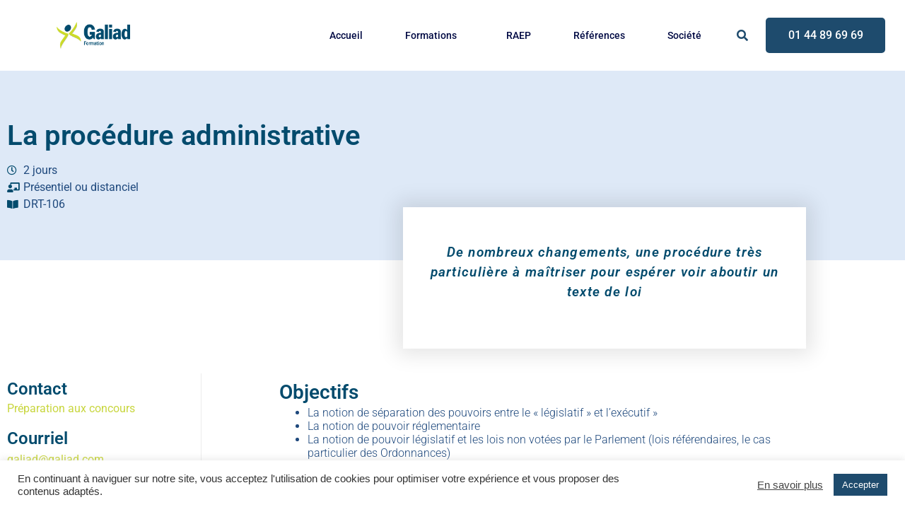

--- FILE ---
content_type: text/html; charset=UTF-8
request_url: https://galiad.com/portfolio/la-procedure-administrative/
body_size: 21402
content:
<!DOCTYPE html><html lang="fr-FR"><head >	<meta charset="UTF-8" />
	<meta name="viewport" content="width=device-width, initial-scale=1" />
	<meta name='robots' content='index, follow, max-image-preview:large, max-snippet:-1, max-video-preview:-1' />

	<!-- This site is optimized with the Yoast SEO plugin v26.7 - https://yoast.com/wordpress/plugins/seo/ -->
	<title>La procédure administrative - Galiad Formation</title>
	<link rel="canonical" href="https://galiad.com/portfolio/la-procedure-administrative/" />
	<meta property="og:locale" content="fr_FR" />
	<meta property="og:type" content="article" />
	<meta property="og:title" content="La procédure administrative - Galiad Formation" />
	<meta property="og:description" content="2 jours Présentiel ou distanciel DRT-106 De nombreux changements, une procédure très particulière à maîtriser pour espérer voir aboutir un texte de loi Contact Préparation aux concours Courriel galiad@galiad.com Téléphone 01 44 89 69 69 Objectifs La notion de séparation des pouvoirs entre le «&nbsp;législatif&nbsp;» et l’exécutif&nbsp;» La notion de pouvoir réglementaire La notion de [&hellip;]" />
	<meta property="og:url" content="https://galiad.com/portfolio/la-procedure-administrative/" />
	<meta property="og:site_name" content="Galiad Formation" />
	<meta property="article:modified_time" content="2021-09-09T09:17:53+00:00" />
	<meta name="twitter:card" content="summary_large_image" />
	<meta name="twitter:label1" content="Durée de lecture estimée" />
	<meta name="twitter:data1" content="3 minutes" />
	<script type="application/ld+json" class="yoast-schema-graph">{"@context":"https://schema.org","@graph":[{"@type":"WebPage","@id":"https://galiad.com/portfolio/la-procedure-administrative/","url":"https://galiad.com/portfolio/la-procedure-administrative/","name":"La procédure administrative - Galiad Formation","isPartOf":{"@id":"https://galiad.com/#website"},"datePublished":"2021-09-09T09:12:34+00:00","dateModified":"2021-09-09T09:17:53+00:00","breadcrumb":{"@id":"https://galiad.com/portfolio/la-procedure-administrative/#breadcrumb"},"inLanguage":"fr-FR","potentialAction":[{"@type":"ReadAction","target":["https://galiad.com/portfolio/la-procedure-administrative/"]}]},{"@type":"BreadcrumbList","@id":"https://galiad.com/portfolio/la-procedure-administrative/#breadcrumb","itemListElement":[{"@type":"ListItem","position":1,"name":"Accueil","item":"https://galiad.com/"},{"@type":"ListItem","position":2,"name":"Portfolios","item":"https://galiad.com/portfolio/"},{"@type":"ListItem","position":3,"name":"La procédure administrative"}]},{"@type":"WebSite","@id":"https://galiad.com/#website","url":"https://galiad.com/","name":"Galiad Formation","description":"Le haut débit de la formation","potentialAction":[{"@type":"SearchAction","target":{"@type":"EntryPoint","urlTemplate":"https://galiad.com/?s={search_term_string}"},"query-input":{"@type":"PropertyValueSpecification","valueRequired":true,"valueName":"search_term_string"}}],"inLanguage":"fr-FR"}]}</script>
	<!-- / Yoast SEO plugin. -->


<link rel='dns-prefetch' href='//www.googletagmanager.com' />
<link rel="alternate" type="application/rss+xml" title="Galiad Formation &raquo; Flux" href="https://galiad.com/feed/" />
<link rel="alternate" type="application/rss+xml" title="Galiad Formation &raquo; Flux des commentaires" href="https://galiad.com/comments/feed/" />
<link rel="alternate" type="application/rss+xml" title="Galiad Formation &raquo; La procédure administrative Flux des commentaires" href="https://galiad.com/portfolio/la-procedure-administrative/feed/" />
<link rel="alternate" title="oEmbed (JSON)" type="application/json+oembed" href="https://galiad.com/wp-json/oembed/1.0/embed?url=https%3A%2F%2Fgaliad.com%2Fportfolio%2Fla-procedure-administrative%2F" />
<link rel="alternate" title="oEmbed (XML)" type="text/xml+oembed" href="https://galiad.com/wp-json/oembed/1.0/embed?url=https%3A%2F%2Fgaliad.com%2Fportfolio%2Fla-procedure-administrative%2F&#038;format=xml" />
<style id='wp-img-auto-sizes-contain-inline-css' type='text/css'>
img:is([sizes=auto i],[sizes^="auto," i]){contain-intrinsic-size:3000px 1500px}
/*# sourceURL=wp-img-auto-sizes-contain-inline-css */
</style>
<style id='wp-emoji-styles-inline-css' type='text/css'>

	img.wp-smiley, img.emoji {
		display: inline !important;
		border: none !important;
		box-shadow: none !important;
		height: 1em !important;
		width: 1em !important;
		margin: 0 0.07em !important;
		vertical-align: -0.1em !important;
		background: none !important;
		padding: 0 !important;
	}
/*# sourceURL=wp-emoji-styles-inline-css */
</style>
<style id='classic-theme-styles-inline-css' type='text/css'>
/*! This file is auto-generated */
.wp-block-button__link{color:#fff;background-color:#32373c;border-radius:9999px;box-shadow:none;text-decoration:none;padding:calc(.667em + 2px) calc(1.333em + 2px);font-size:1.125em}.wp-block-file__button{background:#32373c;color:#fff;text-decoration:none}
/*# sourceURL=/wp-includes/css/classic-themes.min.css */
</style>
<style id='global-styles-inline-css' type='text/css'>
:root{--wp--preset--aspect-ratio--square: 1;--wp--preset--aspect-ratio--4-3: 4/3;--wp--preset--aspect-ratio--3-4: 3/4;--wp--preset--aspect-ratio--3-2: 3/2;--wp--preset--aspect-ratio--2-3: 2/3;--wp--preset--aspect-ratio--16-9: 16/9;--wp--preset--aspect-ratio--9-16: 9/16;--wp--preset--color--black: #000000;--wp--preset--color--cyan-bluish-gray: #abb8c3;--wp--preset--color--white: #ffffff;--wp--preset--color--pale-pink: #f78da7;--wp--preset--color--vivid-red: #cf2e2e;--wp--preset--color--luminous-vivid-orange: #ff6900;--wp--preset--color--luminous-vivid-amber: #fcb900;--wp--preset--color--light-green-cyan: #7bdcb5;--wp--preset--color--vivid-green-cyan: #00d084;--wp--preset--color--pale-cyan-blue: #8ed1fc;--wp--preset--color--vivid-cyan-blue: #0693e3;--wp--preset--color--vivid-purple: #9b51e0;--wp--preset--gradient--vivid-cyan-blue-to-vivid-purple: linear-gradient(135deg,rgb(6,147,227) 0%,rgb(155,81,224) 100%);--wp--preset--gradient--light-green-cyan-to-vivid-green-cyan: linear-gradient(135deg,rgb(122,220,180) 0%,rgb(0,208,130) 100%);--wp--preset--gradient--luminous-vivid-amber-to-luminous-vivid-orange: linear-gradient(135deg,rgb(252,185,0) 0%,rgb(255,105,0) 100%);--wp--preset--gradient--luminous-vivid-orange-to-vivid-red: linear-gradient(135deg,rgb(255,105,0) 0%,rgb(207,46,46) 100%);--wp--preset--gradient--very-light-gray-to-cyan-bluish-gray: linear-gradient(135deg,rgb(238,238,238) 0%,rgb(169,184,195) 100%);--wp--preset--gradient--cool-to-warm-spectrum: linear-gradient(135deg,rgb(74,234,220) 0%,rgb(151,120,209) 20%,rgb(207,42,186) 40%,rgb(238,44,130) 60%,rgb(251,105,98) 80%,rgb(254,248,76) 100%);--wp--preset--gradient--blush-light-purple: linear-gradient(135deg,rgb(255,206,236) 0%,rgb(152,150,240) 100%);--wp--preset--gradient--blush-bordeaux: linear-gradient(135deg,rgb(254,205,165) 0%,rgb(254,45,45) 50%,rgb(107,0,62) 100%);--wp--preset--gradient--luminous-dusk: linear-gradient(135deg,rgb(255,203,112) 0%,rgb(199,81,192) 50%,rgb(65,88,208) 100%);--wp--preset--gradient--pale-ocean: linear-gradient(135deg,rgb(255,245,203) 0%,rgb(182,227,212) 50%,rgb(51,167,181) 100%);--wp--preset--gradient--electric-grass: linear-gradient(135deg,rgb(202,248,128) 0%,rgb(113,206,126) 100%);--wp--preset--gradient--midnight: linear-gradient(135deg,rgb(2,3,129) 0%,rgb(40,116,252) 100%);--wp--preset--font-size--small: 13px;--wp--preset--font-size--medium: 20px;--wp--preset--font-size--large: 36px;--wp--preset--font-size--x-large: 42px;--wp--preset--spacing--20: 0.44rem;--wp--preset--spacing--30: 0.67rem;--wp--preset--spacing--40: 1rem;--wp--preset--spacing--50: 1.5rem;--wp--preset--spacing--60: 2.25rem;--wp--preset--spacing--70: 3.38rem;--wp--preset--spacing--80: 5.06rem;--wp--preset--shadow--natural: 6px 6px 9px rgba(0, 0, 0, 0.2);--wp--preset--shadow--deep: 12px 12px 50px rgba(0, 0, 0, 0.4);--wp--preset--shadow--sharp: 6px 6px 0px rgba(0, 0, 0, 0.2);--wp--preset--shadow--outlined: 6px 6px 0px -3px rgb(255, 255, 255), 6px 6px rgb(0, 0, 0);--wp--preset--shadow--crisp: 6px 6px 0px rgb(0, 0, 0);}:where(.is-layout-flex){gap: 0.5em;}:where(.is-layout-grid){gap: 0.5em;}body .is-layout-flex{display: flex;}.is-layout-flex{flex-wrap: wrap;align-items: center;}.is-layout-flex > :is(*, div){margin: 0;}body .is-layout-grid{display: grid;}.is-layout-grid > :is(*, div){margin: 0;}:where(.wp-block-columns.is-layout-flex){gap: 2em;}:where(.wp-block-columns.is-layout-grid){gap: 2em;}:where(.wp-block-post-template.is-layout-flex){gap: 1.25em;}:where(.wp-block-post-template.is-layout-grid){gap: 1.25em;}.has-black-color{color: var(--wp--preset--color--black) !important;}.has-cyan-bluish-gray-color{color: var(--wp--preset--color--cyan-bluish-gray) !important;}.has-white-color{color: var(--wp--preset--color--white) !important;}.has-pale-pink-color{color: var(--wp--preset--color--pale-pink) !important;}.has-vivid-red-color{color: var(--wp--preset--color--vivid-red) !important;}.has-luminous-vivid-orange-color{color: var(--wp--preset--color--luminous-vivid-orange) !important;}.has-luminous-vivid-amber-color{color: var(--wp--preset--color--luminous-vivid-amber) !important;}.has-light-green-cyan-color{color: var(--wp--preset--color--light-green-cyan) !important;}.has-vivid-green-cyan-color{color: var(--wp--preset--color--vivid-green-cyan) !important;}.has-pale-cyan-blue-color{color: var(--wp--preset--color--pale-cyan-blue) !important;}.has-vivid-cyan-blue-color{color: var(--wp--preset--color--vivid-cyan-blue) !important;}.has-vivid-purple-color{color: var(--wp--preset--color--vivid-purple) !important;}.has-black-background-color{background-color: var(--wp--preset--color--black) !important;}.has-cyan-bluish-gray-background-color{background-color: var(--wp--preset--color--cyan-bluish-gray) !important;}.has-white-background-color{background-color: var(--wp--preset--color--white) !important;}.has-pale-pink-background-color{background-color: var(--wp--preset--color--pale-pink) !important;}.has-vivid-red-background-color{background-color: var(--wp--preset--color--vivid-red) !important;}.has-luminous-vivid-orange-background-color{background-color: var(--wp--preset--color--luminous-vivid-orange) !important;}.has-luminous-vivid-amber-background-color{background-color: var(--wp--preset--color--luminous-vivid-amber) !important;}.has-light-green-cyan-background-color{background-color: var(--wp--preset--color--light-green-cyan) !important;}.has-vivid-green-cyan-background-color{background-color: var(--wp--preset--color--vivid-green-cyan) !important;}.has-pale-cyan-blue-background-color{background-color: var(--wp--preset--color--pale-cyan-blue) !important;}.has-vivid-cyan-blue-background-color{background-color: var(--wp--preset--color--vivid-cyan-blue) !important;}.has-vivid-purple-background-color{background-color: var(--wp--preset--color--vivid-purple) !important;}.has-black-border-color{border-color: var(--wp--preset--color--black) !important;}.has-cyan-bluish-gray-border-color{border-color: var(--wp--preset--color--cyan-bluish-gray) !important;}.has-white-border-color{border-color: var(--wp--preset--color--white) !important;}.has-pale-pink-border-color{border-color: var(--wp--preset--color--pale-pink) !important;}.has-vivid-red-border-color{border-color: var(--wp--preset--color--vivid-red) !important;}.has-luminous-vivid-orange-border-color{border-color: var(--wp--preset--color--luminous-vivid-orange) !important;}.has-luminous-vivid-amber-border-color{border-color: var(--wp--preset--color--luminous-vivid-amber) !important;}.has-light-green-cyan-border-color{border-color: var(--wp--preset--color--light-green-cyan) !important;}.has-vivid-green-cyan-border-color{border-color: var(--wp--preset--color--vivid-green-cyan) !important;}.has-pale-cyan-blue-border-color{border-color: var(--wp--preset--color--pale-cyan-blue) !important;}.has-vivid-cyan-blue-border-color{border-color: var(--wp--preset--color--vivid-cyan-blue) !important;}.has-vivid-purple-border-color{border-color: var(--wp--preset--color--vivid-purple) !important;}.has-vivid-cyan-blue-to-vivid-purple-gradient-background{background: var(--wp--preset--gradient--vivid-cyan-blue-to-vivid-purple) !important;}.has-light-green-cyan-to-vivid-green-cyan-gradient-background{background: var(--wp--preset--gradient--light-green-cyan-to-vivid-green-cyan) !important;}.has-luminous-vivid-amber-to-luminous-vivid-orange-gradient-background{background: var(--wp--preset--gradient--luminous-vivid-amber-to-luminous-vivid-orange) !important;}.has-luminous-vivid-orange-to-vivid-red-gradient-background{background: var(--wp--preset--gradient--luminous-vivid-orange-to-vivid-red) !important;}.has-very-light-gray-to-cyan-bluish-gray-gradient-background{background: var(--wp--preset--gradient--very-light-gray-to-cyan-bluish-gray) !important;}.has-cool-to-warm-spectrum-gradient-background{background: var(--wp--preset--gradient--cool-to-warm-spectrum) !important;}.has-blush-light-purple-gradient-background{background: var(--wp--preset--gradient--blush-light-purple) !important;}.has-blush-bordeaux-gradient-background{background: var(--wp--preset--gradient--blush-bordeaux) !important;}.has-luminous-dusk-gradient-background{background: var(--wp--preset--gradient--luminous-dusk) !important;}.has-pale-ocean-gradient-background{background: var(--wp--preset--gradient--pale-ocean) !important;}.has-electric-grass-gradient-background{background: var(--wp--preset--gradient--electric-grass) !important;}.has-midnight-gradient-background{background: var(--wp--preset--gradient--midnight) !important;}.has-small-font-size{font-size: var(--wp--preset--font-size--small) !important;}.has-medium-font-size{font-size: var(--wp--preset--font-size--medium) !important;}.has-large-font-size{font-size: var(--wp--preset--font-size--large) !important;}.has-x-large-font-size{font-size: var(--wp--preset--font-size--x-large) !important;}
:where(.wp-block-post-template.is-layout-flex){gap: 1.25em;}:where(.wp-block-post-template.is-layout-grid){gap: 1.25em;}
:where(.wp-block-term-template.is-layout-flex){gap: 1.25em;}:where(.wp-block-term-template.is-layout-grid){gap: 1.25em;}
:where(.wp-block-columns.is-layout-flex){gap: 2em;}:where(.wp-block-columns.is-layout-grid){gap: 2em;}
:root :where(.wp-block-pullquote){font-size: 1.5em;line-height: 1.6;}
/*# sourceURL=global-styles-inline-css */
</style>
<link rel='stylesheet' id='cookie-law-info-css' href='https://galiad.com/wp-content/plugins/cookie-law-info/legacy/public/css/cookie-law-info-public.css?ver=3.3.9.1' type='text/css' media='all' />
<link rel='stylesheet' id='cookie-law-info-gdpr-css' href='https://galiad.com/wp-content/plugins/cookie-law-info/legacy/public/css/cookie-law-info-gdpr.css?ver=3.3.9.1' type='text/css' media='all' />
<link rel='stylesheet' id='jupiterx-popups-animation-css' href='https://galiad.com/wp-content/plugins/jupiterx-core/includes/extensions/raven/assets/lib/animate/animate.min.css?ver=3.4.6' type='text/css' media='all' />
<link rel='stylesheet' id='jupiterx-css' href='https://galiad.com/wp-content/uploads/jupiterx/compiler/jupiterx/fada055.css?ver=3.4.6' type='text/css' media='all' />
<link rel='stylesheet' id='jet-popup-frontend-css' href='https://galiad.com/wp-content/plugins/jet-popup/assets/css/jet-popup-frontend.css?ver=2.0.1' type='text/css' media='all' />
<link rel='stylesheet' id='jupiterx-elements-dynamic-styles-css' href='https://galiad.com/wp-content/uploads/jupiterx/compiler/jupiterx-elements-dynamic-styles/5f480c3.css?ver=3.4.6' type='text/css' media='all' />
<link rel='stylesheet' id='jet-elements-css' href='https://galiad.com/wp-content/plugins/jet-elements/assets/css/jet-elements.css?ver=2.6.12.1' type='text/css' media='all' />
<link rel='stylesheet' id='jet-elements-skin-css' href='https://galiad.com/wp-content/plugins/jet-elements/assets/css/jet-elements-skin.css?ver=2.6.12.1' type='text/css' media='all' />
<link rel='stylesheet' id='elementor-icons-css' href='https://galiad.com/wp-content/plugins/elementor/assets/lib/eicons/css/elementor-icons.min.css?ver=5.45.0' type='text/css' media='all' />
<link rel='stylesheet' id='elementor-frontend-css' href='https://galiad.com/wp-content/plugins/elementor/assets/css/frontend.min.css?ver=3.34.1' type='text/css' media='all' />
<link rel='stylesheet' id='font-awesome-css' href='https://galiad.com/wp-content/plugins/elementor/assets/lib/font-awesome/css/font-awesome.min.css?ver=4.7.0' type='text/css' media='all' />
<link rel='stylesheet' id='jupiterx-core-raven-frontend-css' href='https://galiad.com/wp-content/plugins/jupiterx-core/includes/extensions/raven/assets/css/frontend.min.css?ver=6.9' type='text/css' media='all' />
<link rel='stylesheet' id='elementor-post-458-css' href='https://galiad.com/wp-content/uploads/elementor/css/post-458.css?ver=1768645603' type='text/css' media='all' />
<link rel='stylesheet' id='jet-tabs-frontend-css' href='https://galiad.com/wp-content/plugins/jet-tabs/assets/css/jet-tabs-frontend.css?ver=2.1.23' type='text/css' media='all' />
<link rel='stylesheet' id='jet-tricks-frontend-css' href='https://galiad.com/wp-content/plugins/jet-tricks/assets/css/jet-tricks-frontend.css?ver=1.4.4' type='text/css' media='all' />
<link rel='stylesheet' id='flatpickr-css' href='https://galiad.com/wp-content/plugins/elementor/assets/lib/flatpickr/flatpickr.min.css?ver=4.6.13' type='text/css' media='all' />
<link rel='stylesheet' id='widget-icon-list-css' href='https://galiad.com/wp-content/plugins/elementor/assets/css/widget-icon-list.min.css?ver=3.34.1' type='text/css' media='all' />
<link rel='stylesheet' id='widget-divider-css' href='https://galiad.com/wp-content/plugins/elementor/assets/css/widget-divider.min.css?ver=3.34.1' type='text/css' media='all' />
<link rel='stylesheet' id='e-animation-grow-css' href='https://galiad.com/wp-content/plugins/elementor/assets/lib/animations/styles/e-animation-grow.min.css?ver=3.34.1' type='text/css' media='all' />
<link rel='stylesheet' id='e-animation-shrink-css' href='https://galiad.com/wp-content/plugins/elementor/assets/lib/animations/styles/e-animation-shrink.min.css?ver=3.34.1' type='text/css' media='all' />
<link rel='stylesheet' id='e-animation-pulse-css' href='https://galiad.com/wp-content/plugins/elementor/assets/lib/animations/styles/e-animation-pulse.min.css?ver=3.34.1' type='text/css' media='all' />
<link rel='stylesheet' id='e-animation-pop-css' href='https://galiad.com/wp-content/plugins/elementor/assets/lib/animations/styles/e-animation-pop.min.css?ver=3.34.1' type='text/css' media='all' />
<link rel='stylesheet' id='e-animation-grow-rotate-css' href='https://galiad.com/wp-content/plugins/elementor/assets/lib/animations/styles/e-animation-grow-rotate.min.css?ver=3.34.1' type='text/css' media='all' />
<link rel='stylesheet' id='e-animation-wobble-skew-css' href='https://galiad.com/wp-content/plugins/elementor/assets/lib/animations/styles/e-animation-wobble-skew.min.css?ver=3.34.1' type='text/css' media='all' />
<link rel='stylesheet' id='e-animation-buzz-out-css' href='https://galiad.com/wp-content/plugins/elementor/assets/lib/animations/styles/e-animation-buzz-out.min.css?ver=3.34.1' type='text/css' media='all' />
<link rel='stylesheet' id='elementor-post-1895-css' href='https://galiad.com/wp-content/uploads/elementor/css/post-1895.css?ver=1768679561' type='text/css' media='all' />
<link rel='stylesheet' id='elementor-post-217-css' href='https://galiad.com/wp-content/uploads/elementor/css/post-217.css?ver=1768645604' type='text/css' media='all' />
<link rel='stylesheet' id='elementor-post-224-css' href='https://galiad.com/wp-content/uploads/elementor/css/post-224.css?ver=1768645604' type='text/css' media='all' />
<link rel='stylesheet' id='elementor-gf-local-roboto-css' href='https://galiad.com/wp-content/uploads/elementor/google-fonts/css/roboto.css?ver=1742250435' type='text/css' media='all' />
<link rel='stylesheet' id='elementor-gf-local-robotoslab-css' href='https://galiad.com/wp-content/uploads/elementor/google-fonts/css/robotoslab.css?ver=1742250437' type='text/css' media='all' />
<link rel='stylesheet' id='elementor-icons-shared-0-css' href='https://galiad.com/wp-content/plugins/elementor/assets/lib/font-awesome/css/fontawesome.min.css?ver=5.15.3' type='text/css' media='all' />
<link rel='stylesheet' id='elementor-icons-fa-regular-css' href='https://galiad.com/wp-content/plugins/elementor/assets/lib/font-awesome/css/regular.min.css?ver=5.15.3' type='text/css' media='all' />
<link rel='stylesheet' id='elementor-icons-fa-solid-css' href='https://galiad.com/wp-content/plugins/elementor/assets/lib/font-awesome/css/solid.min.css?ver=5.15.3' type='text/css' media='all' />
<script type="text/javascript" src="https://galiad.com/wp-includes/js/jquery/jquery.min.js?ver=3.7.1" id="jquery-core-js"></script>
<script type="text/javascript" src="https://galiad.com/wp-includes/js/jquery/jquery-migrate.min.js?ver=3.4.1" id="jquery-migrate-js"></script>
<script type="text/javascript" id="cookie-law-info-js-extra">
/* <![CDATA[ */
var Cli_Data = {"nn_cookie_ids":[],"cookielist":[],"non_necessary_cookies":[],"ccpaEnabled":"","ccpaRegionBased":"","ccpaBarEnabled":"","strictlyEnabled":["necessary","obligatoire"],"ccpaType":"gdpr","js_blocking":"","custom_integration":"","triggerDomRefresh":"","secure_cookies":""};
var cli_cookiebar_settings = {"animate_speed_hide":"500","animate_speed_show":"500","background":"#FFF","border":"#b1a6a6c2","border_on":"","button_1_button_colour":"#1e4b6d","button_1_button_hover":"#183c57","button_1_link_colour":"#fff","button_1_as_button":"1","button_1_new_win":"","button_2_button_colour":"#333","button_2_button_hover":"#292929","button_2_link_colour":"#444","button_2_as_button":"","button_2_hidebar":"","button_3_button_colour":"#3566bb","button_3_button_hover":"#2a5296","button_3_link_colour":"#fff","button_3_as_button":"1","button_3_new_win":"","button_4_button_colour":"#000","button_4_button_hover":"#000000","button_4_link_colour":"#333333","button_4_as_button":"","button_7_button_colour":"#61a229","button_7_button_hover":"#4e8221","button_7_link_colour":"#fff","button_7_as_button":"1","button_7_new_win":"","font_family":"inherit","header_fix":"","notify_animate_hide":"1","notify_animate_show":"","notify_div_id":"#cookie-law-info-bar","notify_position_horizontal":"right","notify_position_vertical":"bottom","scroll_close":"","scroll_close_reload":"","accept_close_reload":"","reject_close_reload":"","showagain_tab":"","showagain_background":"#fff","showagain_border":"#000","showagain_div_id":"#cookie-law-info-again","showagain_x_position":"100px","text":"#333333","show_once_yn":"","show_once":"10000","logging_on":"","as_popup":"","popup_overlay":"1","bar_heading_text":"","cookie_bar_as":"banner","popup_showagain_position":"bottom-right","widget_position":"left"};
var log_object = {"ajax_url":"https://galiad.com/wp-admin/admin-ajax.php"};
//# sourceURL=cookie-law-info-js-extra
/* ]]> */
</script>
<script type="text/javascript" src="https://galiad.com/wp-content/plugins/cookie-law-info/legacy/public/js/cookie-law-info-public.js?ver=3.3.9.1" id="cookie-law-info-js"></script>
<script type="text/javascript" src="https://www.googletagmanager.com/gtag/js?id=UA-2772178-1&#039; async=&#039;async" id="jupiterx-gtag-script-js"></script>
<script type="text/javascript" id="jupiterx-gtag-script-js-after">
/* <![CDATA[ */
	
		window.dataLayer = window.dataLayer || [];
		function gtag(){dataLayer.push(arguments);}
		gtag('js', new Date());
					gtag('config', 'UA-2772178-1', { 'anonymize_ip': true });
			
	
//# sourceURL=jupiterx-gtag-script-js-after
/* ]]> */
</script>
<script type="text/javascript" src="https://galiad.com/wp-content/themes/jupiterx/lib/assets/dist/js/utils.min.js?ver=3.4.6" id="jupiterx-utils-js"></script>
<link rel="https://api.w.org/" href="https://galiad.com/wp-json/" /><link rel="alternate" title="JSON" type="application/json" href="https://galiad.com/wp-json/wp/v2/portfolio/1895" /><link rel="EditURI" type="application/rsd+xml" title="RSD" href="https://galiad.com/xmlrpc.php?rsd" />
<meta name="generator" content="WordPress 6.9" />
<link rel='shortlink' href='https://galiad.com/?p=1895' />
<script type='text/javascript'>
	function isItIE() {
	  user_agent = navigator.userAgent;
	  var is_it_ie = user_agent.indexOf("MSIE ") > -1 || user_agent.indexOf("Trident/") > -1;
	  return is_it_ie; 
	}
	if (isItIE()){
	    console.log('It is Internet Explorer');
window.alert('Veuillez nous excuser, Internet Explorer n'est pas compatible sur ce site internet. || Sorry, Internet Explorer is not supported in this webpage');

</script>
<meta name="generator" content="Elementor 3.34.1; features: additional_custom_breakpoints; settings: css_print_method-external, google_font-enabled, font_display-auto">
			<style>
				.e-con.e-parent:nth-of-type(n+4):not(.e-lazyloaded):not(.e-no-lazyload),
				.e-con.e-parent:nth-of-type(n+4):not(.e-lazyloaded):not(.e-no-lazyload) * {
					background-image: none !important;
				}
				@media screen and (max-height: 1024px) {
					.e-con.e-parent:nth-of-type(n+3):not(.e-lazyloaded):not(.e-no-lazyload),
					.e-con.e-parent:nth-of-type(n+3):not(.e-lazyloaded):not(.e-no-lazyload) * {
						background-image: none !important;
					}
				}
				@media screen and (max-height: 640px) {
					.e-con.e-parent:nth-of-type(n+2):not(.e-lazyloaded):not(.e-no-lazyload),
					.e-con.e-parent:nth-of-type(n+2):not(.e-lazyloaded):not(.e-no-lazyload) * {
						background-image: none !important;
					}
				}
			</style>
					<link rel="pingback" href="https://galiad.com/xmlrpc.php">
		<link rel="icon" href="https://galiad.com/wp-content/uploads/2021/03/cropped-logo-copie-32x32.png" sizes="32x32" />
<link rel="icon" href="https://galiad.com/wp-content/uploads/2021/03/cropped-logo-copie-192x192.png" sizes="192x192" />
<link rel="apple-touch-icon" href="https://galiad.com/wp-content/uploads/2021/03/cropped-logo-copie-180x180.png" />
<meta name="msapplication-TileImage" content="https://galiad.com/wp-content/uploads/2021/03/cropped-logo-copie-270x270.png" />
</head><body class="wp-singular portfolio-template portfolio-template-elementor_header_footer single single-portfolio postid-1895 wp-theme-jupiterx wp-child-theme-jupiterx-child no-js elementor-default elementor-template-full-width elementor-kit-458 elementor-page elementor-page-1895 jupiterx-header-sticky" itemscope="itemscope" itemtype="http://schema.org/WebPage"><a class="jupiterx-a11y jupiterx-a11y-skip-navigation-link" href="#jupiterx-main">Skip to content</a><div class="jupiterx-site"><header class="jupiterx-header jupiterx-header-custom" data-jupiterx-settings="{&quot;breakpoint&quot;:&quot;767.98&quot;,&quot;template&quot;:&quot;217&quot;,&quot;behavior&quot;:&quot;sticky&quot;,&quot;offset&quot;:&quot;500&quot;}" role="banner" itemscope="itemscope" itemtype="http://schema.org/WPHeader">		<div data-elementor-type="header" data-elementor-id="217" class="elementor elementor-217">
						<section class="elementor-section elementor-top-section elementor-element elementor-element-9d18b19 elementor-section-full_width elementor-section-height-min-height elementor-section-height-default elementor-section-items-middle" data-id="9d18b19" data-element_type="section" data-settings="{&quot;jet_parallax_layout_list&quot;:[{&quot;jet_parallax_layout_image&quot;:{&quot;url&quot;:&quot;&quot;,&quot;id&quot;:&quot;&quot;,&quot;size&quot;:&quot;&quot;},&quot;_id&quot;:&quot;998d29b&quot;,&quot;jet_parallax_layout_speed&quot;:{&quot;unit&quot;:&quot;%&quot;,&quot;size&quot;:&quot;50&quot;,&quot;sizes&quot;:[]},&quot;jet_parallax_layout_bg_x&quot;:&quot;50&quot;,&quot;jet_parallax_layout_bg_y&quot;:&quot;50&quot;,&quot;jet_parallax_layout_image_tablet&quot;:{&quot;url&quot;:&quot;&quot;,&quot;id&quot;:&quot;&quot;,&quot;size&quot;:&quot;&quot;},&quot;jet_parallax_layout_image_mobile&quot;:{&quot;url&quot;:&quot;&quot;,&quot;id&quot;:&quot;&quot;,&quot;size&quot;:&quot;&quot;},&quot;jet_parallax_layout_type&quot;:&quot;scroll&quot;,&quot;jet_parallax_layout_direction&quot;:null,&quot;jet_parallax_layout_fx_direction&quot;:null,&quot;jet_parallax_layout_z_index&quot;:&quot;&quot;,&quot;jet_parallax_layout_bg_x_tablet&quot;:&quot;&quot;,&quot;jet_parallax_layout_bg_x_mobile&quot;:&quot;&quot;,&quot;jet_parallax_layout_bg_y_tablet&quot;:&quot;&quot;,&quot;jet_parallax_layout_bg_y_mobile&quot;:&quot;&quot;,&quot;jet_parallax_layout_bg_size&quot;:&quot;auto&quot;,&quot;jet_parallax_layout_bg_size_tablet&quot;:&quot;&quot;,&quot;jet_parallax_layout_bg_size_mobile&quot;:&quot;&quot;,&quot;jet_parallax_layout_animation_prop&quot;:&quot;transform&quot;,&quot;jet_parallax_layout_on&quot;:[&quot;desktop&quot;,&quot;tablet&quot;]}],&quot;background_background&quot;:&quot;classic&quot;}">
						<div class="elementor-container elementor-column-gap-default">
					<div class="elementor-column elementor-col-33 elementor-top-column elementor-element elementor-element-80640aa" data-id="80640aa" data-element_type="column">
			<div class="elementor-widget-wrap elementor-element-populated">
						<div class="elementor-element elementor-element-83dfb53 elementor-widget elementor-widget-raven-site-logo" data-id="83dfb53" data-element_type="widget" data-widget_type="raven-site-logo.default">
				<div class="elementor-widget-container">
							<div class="raven-widget-wrapper">
			<div class="raven-site-logo raven-site-logo-customizer">
									<a class="raven-site-logo-link" href="https://galiad.com">
								<picture><img src="https://galiad.com/wp-content/uploads/2021/03/logo-2.png" alt="Galiad Formation" data-no-lazy="1" /></picture>									</a>
							</div>
		</div>
						</div>
				</div>
					</div>
		</div>
				<div class="elementor-column elementor-col-33 elementor-top-column elementor-element elementor-element-8bbfe11 raven-column-flex-horizontal" data-id="8bbfe11" data-element_type="column">
			<div class="elementor-widget-wrap elementor-element-populated">
						<div class="elementor-element elementor-element-02407c1 elementor-view-framed elementor-shape-square elementor-hidden-desktop elementor-widget elementor-widget-icon" data-id="02407c1" data-element_type="widget" data-widget_type="icon.default">
				<div class="elementor-widget-container">
							<div class="elementor-icon-wrapper">
			<a class="elementor-icon" href="tel:+33144896969">
			<i aria-hidden="true" class="fas fa-phone-alt"></i>			</a>
		</div>
						</div>
				</div>
				<div class="elementor-element elementor-element-7edb9be elementor-hidden-desktop elementor-widget elementor-widget-raven-search-form" data-id="7edb9be" data-element_type="widget" data-settings="{&quot;_skin&quot;:&quot;full&quot;}" data-widget_type="raven-search-form.full">
				<div class="elementor-widget-container">
							<form class="raven-search-form raven-search-form-full" method="get" action="https://galiad.com/" role="search">
			<div class="raven-search-form-container">
										<span class="raven-search-form-button raven-search-form-toggle raven-search-form-button-svg" tabindex="-1">
							<i class="fas fa-search"></i>						</span>
									</div>
			<div class="raven-search-form-lightbox">
				<span class="raven-search-form-close" tabindex="-1">&times;</span>
				<label class="elementor-screen-only" for="raven-search-form-input">Search</label>
				<input id="raven-search-form-input" class="raven-search-form-input" type="search" name="s" placeholder="Recherche" />
			</div>
					</form>
						</div>
				</div>
				<div class="elementor-element elementor-element-03512ef raven-nav-menu-align-right raven-breakpoint-tablet raven-nav-menu-stretch elementor-widget elementor-widget-raven-nav-menu" data-id="03512ef" data-element_type="widget" data-settings="{&quot;submenu_icon&quot;:&quot;&lt;svg 0=\&quot;fas fa-chevron-down\&quot; class=\&quot;e-font-icon-svg e-fas-chevron-down\&quot;&gt;\n\t\t\t\t\t&lt;use xlink:href=\&quot;#fas-chevron-down\&quot;&gt;\n\t\t\t\t\t\t&lt;symbol id=\&quot;fas-chevron-down\&quot; viewBox=\&quot;0 0 448 512\&quot;&gt;\n\t\t\t\t\t\t\t&lt;path d=\&quot;M207.029 381.476L12.686 187.132c-9.373-9.373-9.373-24.569 0-33.941l22.667-22.667c9.357-9.357 24.522-9.375 33.901-.04L224 284.505l154.745-154.021c9.379-9.335 24.544-9.317 33.901.04l22.667 22.667c9.373 9.373 9.373 24.569 0 33.941L240.971 381.476c-9.373 9.372-24.569 9.372-33.942 0z\&quot;&gt;&lt;\/path&gt;\n\t\t\t\t\t\t&lt;\/symbol&gt;\n\t\t\t\t\t&lt;\/use&gt;\n\t\t\t\t&lt;\/svg&gt;&quot;,&quot;full_width&quot;:&quot;stretch&quot;,&quot;mobile_layout&quot;:&quot;dropdown&quot;,&quot;submenu_space_between&quot;:{&quot;unit&quot;:&quot;px&quot;,&quot;size&quot;:&quot;&quot;,&quot;sizes&quot;:[]},&quot;submenu_opening_position&quot;:&quot;bottom&quot;}" data-widget_type="raven-nav-menu.default">
				<div class="elementor-widget-container">
							<nav class="raven-nav-menu-main raven-nav-menu-horizontal raven-nav-menu-tablet- raven-nav-menu-mobile- raven-nav-icons-hidden-tablet raven-nav-icons-hidden-mobile">
			<ul id="menu-03512ef" class="raven-nav-menu"><li class="menu-item menu-item-type-post_type menu-item-object-page menu-item-home menu-item-216"><a href="https://galiad.com/" class="raven-menu-item raven-link-item ">Accueil</a></li>
<li class="menu-item menu-item-type-post_type menu-item-object-page menu-item-has-children menu-item-690"><a href="https://galiad.com/formations/" class="raven-menu-item raven-link-item ">Formations</a>
<ul class="0 sub-menu raven-submenu">
	<li class="menu-item menu-item-type-post_type menu-item-object-page menu-item-693"><a href="https://galiad.com/formations/formations-en-management/" class="raven-submenu-item raven-link-item ">Management</a></li>
	<li class="menu-item menu-item-type-post_type menu-item-object-page menu-item-593"><a href="https://galiad.com/formations/communication/" class="raven-submenu-item raven-link-item ">Communication</a></li>
	<li class="menu-item menu-item-type-post_type menu-item-object-page menu-item-691"><a href="https://galiad.com/formations/formations-en-droit/" class="raven-submenu-item raven-link-item ">Droit</a></li>
	<li class="menu-item menu-item-type-post_type menu-item-object-page menu-item-694"><a href="https://galiad.com/formations/preparation-aux-concours/" class="raven-submenu-item raven-link-item ">Préparation aux concours</a></li>
</ul>
</li>
<li class="menu-item menu-item-type-post_type menu-item-object-page menu-item-982"><a href="https://galiad.com/raep/" class="raven-menu-item raven-link-item ">RAEP</a></li>
<li class="menu-item menu-item-type-post_type menu-item-object-page menu-item-905"><a href="https://galiad.com/references/" class="raven-menu-item raven-link-item ">Références</a></li>
<li class="menu-item menu-item-type-post_type menu-item-object-page menu-item-215"><a href="https://galiad.com/contact/" class="raven-menu-item raven-link-item ">Société</a></li>
</ul>		</nav>

		<div class="raven-nav-menu-toggle">

						<div class="raven-nav-menu-toggle-button ">
				
				<div class="hamburger hamburger--vortex">
					<div class="hamburger-box">
						<div class="hamburger-inner"></div>
					</div>
				</div>
								</div>

		</div>
		<nav class="raven-nav-icons-hidden-tablet raven-nav-icons-hidden-mobile raven-nav-menu-mobile raven-nav-menu-dropdown">
									<div class="raven-container">
				<ul id="menu-mobile-03512ef" class="raven-nav-menu"><li class="menu-item menu-item-type-post_type menu-item-object-page menu-item-home menu-item-216"><a href="https://galiad.com/" class="raven-menu-item raven-link-item ">Accueil</a></li>
<li class="menu-item menu-item-type-post_type menu-item-object-page menu-item-has-children menu-item-690"><a href="https://galiad.com/formations/" class="raven-menu-item raven-link-item ">Formations</a>
<ul class="0 sub-menu raven-submenu">
	<li class="menu-item menu-item-type-post_type menu-item-object-page menu-item-693"><a href="https://galiad.com/formations/formations-en-management/" class="raven-submenu-item raven-link-item ">Management</a></li>
	<li class="menu-item menu-item-type-post_type menu-item-object-page menu-item-593"><a href="https://galiad.com/formations/communication/" class="raven-submenu-item raven-link-item ">Communication</a></li>
	<li class="menu-item menu-item-type-post_type menu-item-object-page menu-item-691"><a href="https://galiad.com/formations/formations-en-droit/" class="raven-submenu-item raven-link-item ">Droit</a></li>
	<li class="menu-item menu-item-type-post_type menu-item-object-page menu-item-694"><a href="https://galiad.com/formations/preparation-aux-concours/" class="raven-submenu-item raven-link-item ">Préparation aux concours</a></li>
</ul>
</li>
<li class="menu-item menu-item-type-post_type menu-item-object-page menu-item-982"><a href="https://galiad.com/raep/" class="raven-menu-item raven-link-item ">RAEP</a></li>
<li class="menu-item menu-item-type-post_type menu-item-object-page menu-item-905"><a href="https://galiad.com/references/" class="raven-menu-item raven-link-item ">Références</a></li>
<li class="menu-item menu-item-type-post_type menu-item-object-page menu-item-215"><a href="https://galiad.com/contact/" class="raven-menu-item raven-link-item ">Société</a></li>
</ul>			</div>
		</nav>
						</div>
				</div>
				<div class="elementor-element elementor-element-50912e5 elementor-hidden-tablet elementor-hidden-phone elementor-widget elementor-widget-raven-search-form" data-id="50912e5" data-element_type="widget" data-settings="{&quot;_skin&quot;:&quot;full&quot;}" data-widget_type="raven-search-form.full">
				<div class="elementor-widget-container">
							<form class="raven-search-form raven-search-form-full" method="get" action="https://galiad.com/" role="search">
			<div class="raven-search-form-container">
										<span class="raven-search-form-button raven-search-form-toggle raven-search-form-button-svg" tabindex="-1">
							<i class="fas fa-search"></i>						</span>
									</div>
			<div class="raven-search-form-lightbox">
				<span class="raven-search-form-close" tabindex="-1">&times;</span>
				<label class="elementor-screen-only" for="raven-search-form-input">Search</label>
				<input id="raven-search-form-input" class="raven-search-form-input" type="search" name="s" placeholder="Recherche" />
			</div>
					</form>
						</div>
				</div>
					</div>
		</div>
				<div class="elementor-column elementor-col-33 elementor-top-column elementor-element elementor-element-403cca2 elementor-hidden-tablet elementor-hidden-phone" data-id="403cca2" data-element_type="column">
			<div class="elementor-widget-wrap elementor-element-populated">
						<div class="elementor-element elementor-element-b5b5fd4 elementor-align-left elementor-widget__width-auto elementor-widget-mobile__width-initial elementor-widget elementor-widget-raven-button" data-id="b5b5fd4" data-element_type="widget" data-settings="{&quot;turn_to_popup_action_button&quot;:&quot;no&quot;}" data-widget_type="raven-button.default">
				<div class="elementor-widget-container">
							<div class="raven-widget-wrapper">
			<a class="raven-button raven-button-widget-normal-effect-none  raven-button-text-align-center raven-button-link elementor-animation-none" href="tel:+33144896969">				<div class="raven-button-overlay" ></div>
				<span class="raven-button-content">
					
					<div class="button-text-container">
												<div class="raven-button-texts-wrapper">
							<div class="button-text">
								<span class="raven-button-text">
									01 44 89 69 69								</span>
							</div>
													</div>
											</div>
					
									</span>
			</a>		</div>
						</div>
				</div>
					</div>
		</div>
					</div>
		</section>
				</div>
		</header><main id="jupiterx-main" class="jupiterx-main">		<div data-elementor-type="wp-post" data-elementor-id="1895" class="elementor elementor-1895">
						<section class="elementor-section elementor-top-section elementor-element elementor-element-40b5197e elementor-reverse-mobile elementor-section-height-min-height elementor-section-boxed elementor-section-height-default elementor-section-items-middle" data-id="40b5197e" data-element_type="section" data-settings="{&quot;jet_parallax_layout_list&quot;:[{&quot;jet_parallax_layout_image&quot;:{&quot;url&quot;:&quot;&quot;,&quot;id&quot;:&quot;&quot;,&quot;size&quot;:&quot;&quot;},&quot;_id&quot;:&quot;4867056&quot;,&quot;jet_parallax_layout_speed&quot;:{&quot;unit&quot;:&quot;%&quot;,&quot;size&quot;:&quot;50&quot;,&quot;sizes&quot;:[]},&quot;jet_parallax_layout_bg_x&quot;:&quot;50&quot;,&quot;jet_parallax_layout_bg_y&quot;:&quot;50&quot;,&quot;jet_parallax_layout_image_tablet&quot;:{&quot;url&quot;:&quot;&quot;,&quot;id&quot;:&quot;&quot;,&quot;size&quot;:&quot;&quot;},&quot;jet_parallax_layout_image_mobile&quot;:{&quot;url&quot;:&quot;&quot;,&quot;id&quot;:&quot;&quot;,&quot;size&quot;:&quot;&quot;},&quot;jet_parallax_layout_type&quot;:&quot;scroll&quot;,&quot;jet_parallax_layout_direction&quot;:null,&quot;jet_parallax_layout_fx_direction&quot;:null,&quot;jet_parallax_layout_z_index&quot;:&quot;&quot;,&quot;jet_parallax_layout_bg_x_tablet&quot;:&quot;&quot;,&quot;jet_parallax_layout_bg_x_mobile&quot;:&quot;&quot;,&quot;jet_parallax_layout_bg_y_tablet&quot;:&quot;&quot;,&quot;jet_parallax_layout_bg_y_mobile&quot;:&quot;&quot;,&quot;jet_parallax_layout_bg_size&quot;:&quot;auto&quot;,&quot;jet_parallax_layout_bg_size_tablet&quot;:&quot;&quot;,&quot;jet_parallax_layout_bg_size_mobile&quot;:&quot;&quot;,&quot;jet_parallax_layout_animation_prop&quot;:&quot;transform&quot;,&quot;jet_parallax_layout_on&quot;:[&quot;desktop&quot;,&quot;tablet&quot;]}],&quot;background_background&quot;:&quot;classic&quot;}">
						<div class="elementor-container elementor-column-gap-default">
					<div class="elementor-column elementor-col-50 elementor-top-column elementor-element elementor-element-28d440e5" data-id="28d440e5" data-element_type="column">
			<div class="elementor-widget-wrap elementor-element-populated">
						<div class="elementor-element elementor-element-74a34dbc elementor-tablet-align-left elementor-mobile-align-center elementor-align-left elementor-widget elementor-widget-raven-heading" data-id="74a34dbc" data-element_type="widget" data-widget_type="raven-heading.default">
				<div class="elementor-widget-container">
							<div class="raven-widget-wrapper"><h1 class="raven-heading raven-heading-h1"><span class="raven-heading-title ">La procédure administrative</span></h1></div>
						</div>
				</div>
				<div class="elementor-element elementor-element-32be6d6c elementor-mobile-align-center elementor-icon-list--layout-traditional elementor-list-item-link-full_width elementor-widget elementor-widget-icon-list" data-id="32be6d6c" data-element_type="widget" data-widget_type="icon-list.default">
				<div class="elementor-widget-container">
							<ul class="elementor-icon-list-items">
							<li class="elementor-icon-list-item">
											<span class="elementor-icon-list-icon">
							<i aria-hidden="true" class="far fa-clock"></i>						</span>
										<span class="elementor-icon-list-text">2 jours</span>
									</li>
								<li class="elementor-icon-list-item">
											<span class="elementor-icon-list-icon">
							<i aria-hidden="true" class="fas fa-chalkboard-teacher"></i>						</span>
										<span class="elementor-icon-list-text">Présentiel ou  distanciel</span>
									</li>
								<li class="elementor-icon-list-item">
											<span class="elementor-icon-list-icon">
							<i aria-hidden="true" class="fas fa-book-open"></i>						</span>
										<span class="elementor-icon-list-text">DRT-106</span>
									</li>
						</ul>
						</div>
				</div>
					</div>
		</div>
				<div class="elementor-column elementor-col-50 elementor-top-column elementor-element elementor-element-5c7779ff" data-id="5c7779ff" data-element_type="column">
			<div class="elementor-widget-wrap">
							</div>
		</div>
					</div>
		</section>
				<section class="elementor-section elementor-top-section elementor-element elementor-element-3bfc3314 elementor-section-boxed elementor-section-height-default elementor-section-height-default" data-id="3bfc3314" data-element_type="section" data-settings="{&quot;jet_parallax_layout_list&quot;:[{&quot;jet_parallax_layout_image&quot;:{&quot;url&quot;:&quot;&quot;,&quot;id&quot;:&quot;&quot;,&quot;size&quot;:&quot;&quot;},&quot;_id&quot;:&quot;793c023&quot;,&quot;jet_parallax_layout_image_tablet&quot;:{&quot;url&quot;:&quot;&quot;,&quot;id&quot;:&quot;&quot;,&quot;size&quot;:&quot;&quot;},&quot;jet_parallax_layout_image_mobile&quot;:{&quot;url&quot;:&quot;&quot;,&quot;id&quot;:&quot;&quot;,&quot;size&quot;:&quot;&quot;},&quot;jet_parallax_layout_speed&quot;:{&quot;unit&quot;:&quot;%&quot;,&quot;size&quot;:50,&quot;sizes&quot;:[]},&quot;jet_parallax_layout_type&quot;:&quot;scroll&quot;,&quot;jet_parallax_layout_direction&quot;:null,&quot;jet_parallax_layout_fx_direction&quot;:null,&quot;jet_parallax_layout_z_index&quot;:&quot;&quot;,&quot;jet_parallax_layout_bg_x&quot;:50,&quot;jet_parallax_layout_bg_x_tablet&quot;:&quot;&quot;,&quot;jet_parallax_layout_bg_x_mobile&quot;:&quot;&quot;,&quot;jet_parallax_layout_bg_y&quot;:50,&quot;jet_parallax_layout_bg_y_tablet&quot;:&quot;&quot;,&quot;jet_parallax_layout_bg_y_mobile&quot;:&quot;&quot;,&quot;jet_parallax_layout_bg_size&quot;:&quot;auto&quot;,&quot;jet_parallax_layout_bg_size_tablet&quot;:&quot;&quot;,&quot;jet_parallax_layout_bg_size_mobile&quot;:&quot;&quot;,&quot;jet_parallax_layout_animation_prop&quot;:&quot;transform&quot;,&quot;jet_parallax_layout_on&quot;:[&quot;desktop&quot;,&quot;tablet&quot;]}]}">
						<div class="elementor-container elementor-column-gap-default">
					<div class="elementor-column elementor-col-50 elementor-top-column elementor-element elementor-element-26019b9b" data-id="26019b9b" data-element_type="column">
			<div class="elementor-widget-wrap">
							</div>
		</div>
				<div class="elementor-column elementor-col-50 elementor-top-column elementor-element elementor-element-1de047e1" data-id="1de047e1" data-element_type="column" data-settings="{&quot;background_background&quot;:&quot;classic&quot;}">
			<div class="elementor-widget-wrap elementor-element-populated">
						<div class="elementor-element elementor-element-3eaf02b5 elementor-widget elementor-widget-text-editor" data-id="3eaf02b5" data-element_type="widget" data-widget_type="text-editor.default">
				<div class="elementor-widget-container">
									<p><em>De nombreux changements, une procédure très particulière à maîtriser pour espérer voir aboutir un texte de loi</em></p>								</div>
				</div>
					</div>
		</div>
					</div>
		</section>
				<section class="elementor-section elementor-top-section elementor-element elementor-element-6a67597d elementor-reverse-mobile elementor-section-boxed elementor-section-height-default elementor-section-height-default" data-id="6a67597d" data-element_type="section" data-settings="{&quot;jet_parallax_layout_list&quot;:[{&quot;jet_parallax_layout_image&quot;:{&quot;url&quot;:&quot;&quot;,&quot;id&quot;:&quot;&quot;,&quot;size&quot;:&quot;&quot;},&quot;_id&quot;:&quot;4867056&quot;,&quot;jet_parallax_layout_speed&quot;:{&quot;unit&quot;:&quot;%&quot;,&quot;size&quot;:&quot;50&quot;,&quot;sizes&quot;:[]},&quot;jet_parallax_layout_bg_x&quot;:&quot;50&quot;,&quot;jet_parallax_layout_bg_y&quot;:&quot;50&quot;,&quot;jet_parallax_layout_image_tablet&quot;:{&quot;url&quot;:&quot;&quot;,&quot;id&quot;:&quot;&quot;,&quot;size&quot;:&quot;&quot;},&quot;jet_parallax_layout_image_mobile&quot;:{&quot;url&quot;:&quot;&quot;,&quot;id&quot;:&quot;&quot;,&quot;size&quot;:&quot;&quot;},&quot;jet_parallax_layout_type&quot;:&quot;scroll&quot;,&quot;jet_parallax_layout_direction&quot;:null,&quot;jet_parallax_layout_fx_direction&quot;:null,&quot;jet_parallax_layout_z_index&quot;:&quot;&quot;,&quot;jet_parallax_layout_bg_x_tablet&quot;:&quot;&quot;,&quot;jet_parallax_layout_bg_x_mobile&quot;:&quot;&quot;,&quot;jet_parallax_layout_bg_y_tablet&quot;:&quot;&quot;,&quot;jet_parallax_layout_bg_y_mobile&quot;:&quot;&quot;,&quot;jet_parallax_layout_bg_size&quot;:&quot;auto&quot;,&quot;jet_parallax_layout_bg_size_tablet&quot;:&quot;&quot;,&quot;jet_parallax_layout_bg_size_mobile&quot;:&quot;&quot;,&quot;jet_parallax_layout_animation_prop&quot;:&quot;transform&quot;,&quot;jet_parallax_layout_on&quot;:[&quot;desktop&quot;,&quot;tablet&quot;]}]}">
						<div class="elementor-container elementor-column-gap-default">
					<div class="elementor-column elementor-col-50 elementor-top-column elementor-element elementor-element-3d62895f" data-id="3d62895f" data-element_type="column">
			<div class="elementor-widget-wrap elementor-element-populated">
						<div class="elementor-element elementor-element-66a447f1 elementor-mobile-align-center elementor-align-left elementor-widget elementor-widget-raven-heading" data-id="66a447f1" data-element_type="widget" data-widget_type="raven-heading.default">
				<div class="elementor-widget-container">
							<div class="raven-widget-wrapper"><h4 class="raven-heading raven-heading-h4"><span class="raven-heading-title ">Contact</span></h4></div>
						</div>
				</div>
				<div class="elementor-element elementor-element-4ad4d338 elementor-widget elementor-widget-text-editor" data-id="4ad4d338" data-element_type="widget" data-widget_type="text-editor.default">
				<div class="elementor-widget-container">
									<span style="color: #C8D63D;"><a style="color: #C8D63D;" href="https://galiad.com/formations/preparation-aux-concours/">Préparation aux concours</a></span>								</div>
				</div>
				<div class="elementor-element elementor-element-6049ff8c elementor-mobile-align-center elementor-align-left elementor-widget elementor-widget-raven-heading" data-id="6049ff8c" data-element_type="widget" data-widget_type="raven-heading.default">
				<div class="elementor-widget-container">
							<div class="raven-widget-wrapper"><h4 class="raven-heading raven-heading-h4"><span class="raven-heading-title ">Courriel</span></h4></div>
						</div>
				</div>
				<div class="elementor-element elementor-element-4d91b426 elementor-widget elementor-widget-text-editor" data-id="4d91b426" data-element_type="widget" data-widget_type="text-editor.default">
				<div class="elementor-widget-container">
									<span style="color: #C8D63D;"><a style="color: #C8D63D;" href="mailto:galiad@galiad.com?subject=Demande d'informations">galiad@galiad.com</a></span>								</div>
				</div>
				<div class="elementor-element elementor-element-27aa3dc7 elementor-mobile-align-center elementor-align-left elementor-widget elementor-widget-raven-heading" data-id="27aa3dc7" data-element_type="widget" data-widget_type="raven-heading.default">
				<div class="elementor-widget-container">
							<div class="raven-widget-wrapper"><h4 class="raven-heading raven-heading-h4"><span class="raven-heading-title ">Téléphone</span></h4></div>
						</div>
				</div>
				<div class="elementor-element elementor-element-56ac20af elementor-widget elementor-widget-text-editor" data-id="56ac20af" data-element_type="widget" data-widget_type="text-editor.default">
				<div class="elementor-widget-container">
									<span style="color: #C8D63D;"><a style="color: #C8D63D;" href="tel:+33144896969">01 44 89 69 69</a></span>								</div>
				</div>
					</div>
		</div>
				<div class="elementor-column elementor-col-50 elementor-top-column elementor-element elementor-element-45a9bd49" data-id="45a9bd49" data-element_type="column">
			<div class="elementor-widget-wrap elementor-element-populated">
						<div class="elementor-element elementor-element-5d60d308 elementor-mobile-align-center elementor-align-left elementor-widget elementor-widget-raven-heading" data-id="5d60d308" data-element_type="widget" data-widget_type="raven-heading.default">
				<div class="elementor-widget-container">
							<div class="raven-widget-wrapper"><h3 class="raven-heading raven-heading-h3"><span class="raven-heading-title ">Objectifs</span></h3></div>
						</div>
				</div>
				<div class="elementor-element elementor-element-384f6951 elementor-widget elementor-widget-text-editor" data-id="384f6951" data-element_type="widget" data-widget_type="text-editor.default">
				<div class="elementor-widget-container">
									<ul><li>La notion de séparation des pouvoirs entre le « législatif » et l’exécutif »</li><li>La notion de pouvoir réglementaire</li><li>La notion de pouvoir législatif et les lois non votées par le Parlement (lois référendaires, le cas particulier des Ordonnances)</li><li>Les projets de lois et les propositions de lois</li><li>Les différentes natures juridiques de lois et la notion de hiérarchie des normes</li><li>La place des règlements intérieurs des deux assemblées</li><li>La révision de la procédure législative du 23 juillet 2008 : principes et objectifs</li></ul>								</div>
				</div>
				<div class="elementor-element elementor-element-59fcf4a7 elementor-mobile-align-center elementor-align-left elementor-widget elementor-widget-raven-heading" data-id="59fcf4a7" data-element_type="widget" data-widget_type="raven-heading.default">
				<div class="elementor-widget-container">
							<div class="raven-widget-wrapper"><h3 class="raven-heading raven-heading-h3"><span class="raven-heading-title ">Programme</span></h3></div>
						</div>
				</div>
				<div class="elementor-element elementor-element-5646181 elementor-widget elementor-widget-text-editor" data-id="5646181" data-element_type="widget" data-widget_type="text-editor.default">
				<div class="elementor-widget-container">
									<div class="mt-1"><div class="mt-0 ml-4 tracking-normal text-sm"><div class="mt-1"><div class="mt-0 ml-4 tracking-normal text-sm"><h6>Les formalités préalables au dépôt des projets de lois et des propositions de lois</h6><ul><li>Section 1ère : les formalités préalables aux projets de loi</li><li>Section 2ème: les formalités préalables aux propositions de lois</li><li>Section 3ème: une nouvelle présentation imposée aux projets de loi par la révision de 2008</li></ul><h6>L’inscription du texte à l’ordre du jour des Assemblées : la notion de conférences des présidents</h6><ul><li>Section 1ère : la constitution de l’ordre du jour des assemblées. Les apports de la révision de 2008 sur les délais entre le dépôt et la discussion</li><li>Section 2ème : le rôle des commissions permanentes des deux assemblées : l’examen en commission</li></ul><h6>Le rôle des commissions permanentes : modalité d’intervention et rédaction de rapports ou d’avis</h6><ul><li>Les commissions spécialisées</li><li>Section 3ème : les temps partagés de fixation de l’ordre du jour par le Gouvernement et les Assemblées</li></ul><h6>Les principes issus de la révision de 2008</h6><ul><li>Les dérogations possibles</li><li>La discussion du texte en séance publique : le début de la navette</li><li>Section 1ère : La phase d’examen général</li></ul><h6>Le rôle de la conférence des Présidents et les oppositions possibles préalables des parlementaires (présentation des différentes motions, …)</h6><ul><li>Les interventions en séance publique : du ministre aux membres inscrits à la discussion générale</li><li>Section 2ème : la phase d’examen détaillé</li></ul><h6>L’examen des articles</h6><ul><li>Une discussion par amendement et pas sous-amendement</li><li>La notion de « temps législatif programmé » : une faculté reconnue par la révision de 2009 dans chaque règlement des assemblées</li><li>Section 3ème : le vote du texte</li><li>Les modalités de vote des lois de finances</li><li>Les modalités de vote des lois « ordinaires »</li><li>Modalité de vote des lois organiques</li><li>Section 4ème : la communication du texte à l’autre assemblée</li></ul><h6>La commission mixte paritaire : un mode de conciliation entre deux assemblées opposées</h6><ul><li>Section 1ère : la composition de la CMP</li><li>Section 2ème : les modalités de vote des articles encore en discussion</li><li>La CMP parvient à un accord</li><li>La CMP ne parvient pas à un accord</li></ul><h6>Les modalités particulières d’adoption des projets de loi</h6><ul><li>Section 1ère : les modalités d’adoption des projets de loi de finances</li><li>Les modalités d’adoption « hors urgence »</li><li>les modalités d’adoption « en urgence » en raison du Gouvernement ou du parlement</li><li>Section 2ème : les modalités d’adoption des autres textes</li></ul><h6>La procédure d’examen simplifié</h6><ul><li>Le « vote bloqué »</li><li>L’engagement de responsabilité du Gouvernement sur le vote d’un texte</li></ul><h6>La promulgation de la loi</h6><ul><li>Section 1ère : le contrôle de constitutionnalité</li><li>Section 2ème : la nouvelle délibération demandée par le Président de la République</li></ul></div></div></div></div>								</div>
				</div>
				<div class="elementor-element elementor-element-33269182 elementor-mobile-align-center elementor-align-left elementor-widget elementor-widget-raven-heading" data-id="33269182" data-element_type="widget" data-widget_type="raven-heading.default">
				<div class="elementor-widget-container">
							<div class="raven-widget-wrapper"><h3 class="raven-heading raven-heading-h3"><span class="raven-heading-title ">Pédagogie</span></h3></div>
						</div>
				</div>
				<div class="elementor-element elementor-element-168a3173 elementor-widget elementor-widget-text-editor" data-id="168a3173" data-element_type="widget" data-widget_type="text-editor.default">
				<div class="elementor-widget-container">
									<ul><li>Échanges</li><li>Apports théoriques</li><li>Exercices</li></ul>								</div>
				</div>
				<section class="elementor-section elementor-inner-section elementor-element elementor-element-73a15856 elementor-section-boxed elementor-section-height-default elementor-section-height-default" data-id="73a15856" data-element_type="section" data-settings="{&quot;jet_parallax_layout_list&quot;:[{&quot;jet_parallax_layout_image&quot;:{&quot;url&quot;:&quot;&quot;,&quot;id&quot;:&quot;&quot;,&quot;size&quot;:&quot;&quot;},&quot;_id&quot;:&quot;68ba1e8&quot;,&quot;jet_parallax_layout_image_tablet&quot;:{&quot;url&quot;:&quot;&quot;,&quot;id&quot;:&quot;&quot;,&quot;size&quot;:&quot;&quot;},&quot;jet_parallax_layout_image_mobile&quot;:{&quot;url&quot;:&quot;&quot;,&quot;id&quot;:&quot;&quot;,&quot;size&quot;:&quot;&quot;},&quot;jet_parallax_layout_speed&quot;:{&quot;unit&quot;:&quot;%&quot;,&quot;size&quot;:50,&quot;sizes&quot;:[]},&quot;jet_parallax_layout_type&quot;:&quot;scroll&quot;,&quot;jet_parallax_layout_direction&quot;:null,&quot;jet_parallax_layout_fx_direction&quot;:null,&quot;jet_parallax_layout_z_index&quot;:&quot;&quot;,&quot;jet_parallax_layout_bg_x&quot;:50,&quot;jet_parallax_layout_bg_x_tablet&quot;:&quot;&quot;,&quot;jet_parallax_layout_bg_x_mobile&quot;:&quot;&quot;,&quot;jet_parallax_layout_bg_y&quot;:50,&quot;jet_parallax_layout_bg_y_tablet&quot;:&quot;&quot;,&quot;jet_parallax_layout_bg_y_mobile&quot;:&quot;&quot;,&quot;jet_parallax_layout_bg_size&quot;:&quot;auto&quot;,&quot;jet_parallax_layout_bg_size_tablet&quot;:&quot;&quot;,&quot;jet_parallax_layout_bg_size_mobile&quot;:&quot;&quot;,&quot;jet_parallax_layout_animation_prop&quot;:&quot;transform&quot;,&quot;jet_parallax_layout_on&quot;:[&quot;desktop&quot;,&quot;tablet&quot;]}]}">
						<div class="elementor-container elementor-column-gap-default">
					<div class="elementor-column elementor-col-100 elementor-inner-column elementor-element elementor-element-7b7a755" data-id="7b7a755" data-element_type="column" data-settings="{&quot;background_background&quot;:&quot;classic&quot;}">
			<div class="elementor-widget-wrap elementor-element-populated">
						<div class="elementor-element elementor-element-1624ec8e elementor-widget elementor-widget-text-editor" data-id="1624ec8e" data-element_type="widget" data-widget_type="text-editor.default">
				<div class="elementor-widget-container">
									<p>Participer</p>								</div>
				</div>
				<div class="elementor-element elementor-element-2bea7e09 elementor-widget-divider--view-line elementor-widget elementor-widget-divider" data-id="2bea7e09" data-element_type="widget" data-widget_type="divider.default">
				<div class="elementor-widget-container">
							<div class="elementor-divider">
			<span class="elementor-divider-separator">
						</span>
		</div>
						</div>
				</div>
				<div class="jet-popup-target elementor-element elementor-element-4c4116e9 elementor-align-center elementor-widget elementor-widget-raven-button" data-jet-popup="{&quot;attached-popup&quot;:&quot;jet-popup-751&quot;,&quot;trigger-type&quot;:&quot;click-self&quot;,&quot;trigger-custom-selector&quot;:&quot;&quot;}" data-id="4c4116e9" data-element_type="widget" data-settings="{&quot;turn_to_popup_action_button&quot;:&quot;no&quot;}" data-widget_type="raven-button.default">
				<div class="elementor-widget-container">
							<div class="raven-widget-wrapper">
			<a class="raven-button raven-button-widget-normal-effect-none  raven-button-text-align-center elementor-animation-none">				<div class="raven-button-overlay" ></div>
				<span class="raven-button-content">
					
					<div class="button-text-container">
												<div class="raven-button-texts-wrapper">
							<div class="button-text">
								<span class="raven-button-text">
									Inscription								</span>
							</div>
													</div>
											</div>
					
									</span>
			</a>		</div>
						</div>
				</div>
					</div>
		</div>
					</div>
		</section>
					</div>
		</div>
					</div>
		</section>
				</div>
		</main><footer class="jupiterx-footer" role="contentinfo" itemscope="itemscope" itemtype="http://schema.org/WPFooter">		<div data-elementor-type="footer" data-elementor-id="224" class="elementor elementor-224">
						<section class="elementor-section elementor-top-section elementor-element elementor-element-c519bad elementor-section-boxed elementor-section-height-default elementor-section-height-default" data-id="c519bad" data-element_type="section" data-settings="{&quot;jet_parallax_layout_list&quot;:[{&quot;jet_parallax_layout_image&quot;:{&quot;url&quot;:&quot;&quot;,&quot;id&quot;:&quot;&quot;,&quot;size&quot;:&quot;&quot;},&quot;_id&quot;:&quot;a0b0029&quot;,&quot;jet_parallax_layout_speed&quot;:{&quot;unit&quot;:&quot;%&quot;,&quot;size&quot;:&quot;50&quot;,&quot;sizes&quot;:[]},&quot;jet_parallax_layout_bg_x&quot;:&quot;50&quot;,&quot;jet_parallax_layout_bg_y&quot;:&quot;50&quot;,&quot;jet_parallax_layout_image_tablet&quot;:{&quot;url&quot;:&quot;&quot;,&quot;id&quot;:&quot;&quot;,&quot;size&quot;:&quot;&quot;},&quot;jet_parallax_layout_image_mobile&quot;:{&quot;url&quot;:&quot;&quot;,&quot;id&quot;:&quot;&quot;,&quot;size&quot;:&quot;&quot;},&quot;jet_parallax_layout_type&quot;:&quot;scroll&quot;,&quot;jet_parallax_layout_direction&quot;:null,&quot;jet_parallax_layout_fx_direction&quot;:null,&quot;jet_parallax_layout_z_index&quot;:&quot;&quot;,&quot;jet_parallax_layout_bg_x_tablet&quot;:&quot;&quot;,&quot;jet_parallax_layout_bg_x_mobile&quot;:&quot;&quot;,&quot;jet_parallax_layout_bg_y_tablet&quot;:&quot;&quot;,&quot;jet_parallax_layout_bg_y_mobile&quot;:&quot;&quot;,&quot;jet_parallax_layout_bg_size&quot;:&quot;auto&quot;,&quot;jet_parallax_layout_bg_size_tablet&quot;:&quot;&quot;,&quot;jet_parallax_layout_bg_size_mobile&quot;:&quot;&quot;,&quot;jet_parallax_layout_animation_prop&quot;:&quot;transform&quot;,&quot;jet_parallax_layout_on&quot;:[&quot;desktop&quot;,&quot;tablet&quot;]}],&quot;background_background&quot;:&quot;classic&quot;}">
						<div class="elementor-container elementor-column-gap-default">
					<div class="elementor-column elementor-col-100 elementor-top-column elementor-element elementor-element-7014e62" data-id="7014e62" data-element_type="column">
			<div class="elementor-widget-wrap elementor-element-populated">
						<div class="elementor-element elementor-element-0876d6b elementor-widget-divider--view-line elementor-widget elementor-widget-divider" data-id="0876d6b" data-element_type="widget" data-widget_type="divider.default">
				<div class="elementor-widget-container">
							<div class="elementor-divider">
			<span class="elementor-divider-separator">
						</span>
		</div>
						</div>
				</div>
				<section class="elementor-section elementor-inner-section elementor-element elementor-element-1c7de39 elementor-section-full_width elementor-section-height-default elementor-section-height-default" data-id="1c7de39" data-element_type="section" data-settings="{&quot;jet_parallax_layout_list&quot;:[{&quot;jet_parallax_layout_image&quot;:{&quot;url&quot;:&quot;&quot;,&quot;id&quot;:&quot;&quot;,&quot;size&quot;:&quot;&quot;},&quot;_id&quot;:&quot;44ebac5&quot;,&quot;jet_parallax_layout_speed&quot;:{&quot;unit&quot;:&quot;%&quot;,&quot;size&quot;:&quot;50&quot;,&quot;sizes&quot;:[]},&quot;jet_parallax_layout_bg_x&quot;:&quot;50&quot;,&quot;jet_parallax_layout_bg_y&quot;:&quot;50&quot;,&quot;jet_parallax_layout_image_tablet&quot;:{&quot;url&quot;:&quot;&quot;,&quot;id&quot;:&quot;&quot;,&quot;size&quot;:&quot;&quot;},&quot;jet_parallax_layout_image_mobile&quot;:{&quot;url&quot;:&quot;&quot;,&quot;id&quot;:&quot;&quot;,&quot;size&quot;:&quot;&quot;},&quot;jet_parallax_layout_type&quot;:&quot;scroll&quot;,&quot;jet_parallax_layout_direction&quot;:null,&quot;jet_parallax_layout_fx_direction&quot;:null,&quot;jet_parallax_layout_z_index&quot;:&quot;&quot;,&quot;jet_parallax_layout_bg_x_tablet&quot;:&quot;&quot;,&quot;jet_parallax_layout_bg_x_mobile&quot;:&quot;&quot;,&quot;jet_parallax_layout_bg_y_tablet&quot;:&quot;&quot;,&quot;jet_parallax_layout_bg_y_mobile&quot;:&quot;&quot;,&quot;jet_parallax_layout_bg_size&quot;:&quot;auto&quot;,&quot;jet_parallax_layout_bg_size_tablet&quot;:&quot;&quot;,&quot;jet_parallax_layout_bg_size_mobile&quot;:&quot;&quot;,&quot;jet_parallax_layout_animation_prop&quot;:&quot;transform&quot;,&quot;jet_parallax_layout_on&quot;:[&quot;desktop&quot;,&quot;tablet&quot;]}]}">
						<div class="elementor-container elementor-column-gap-default">
					<div class="elementor-column elementor-col-25 elementor-inner-column elementor-element elementor-element-589c820" data-id="589c820" data-element_type="column">
			<div class="elementor-widget-wrap elementor-element-populated">
						<div class="elementor-element elementor-element-0afe073 elementor-widget elementor-widget-raven-site-logo" data-id="0afe073" data-element_type="widget" data-widget_type="raven-site-logo.default">
				<div class="elementor-widget-container">
							<div class="raven-widget-wrapper">
			<div class="raven-site-logo raven-site-logo-customizer">
									<a class="raven-site-logo-link" href="https://galiad.com">
								<picture><img src="https://galiad.com/wp-content/uploads/2021/03/logo-2.png" alt="Galiad Formation" data-no-lazy="1" /></picture>									</a>
							</div>
		</div>
						</div>
				</div>
					</div>
		</div>
				<div class="elementor-column elementor-col-25 elementor-inner-column elementor-element elementor-element-4806084" data-id="4806084" data-element_type="column">
			<div class="elementor-widget-wrap elementor-element-populated">
						<div class="elementor-element elementor-element-4db1295 elementor-mobile-align-center elementor-align-left elementor-widget elementor-widget-raven-heading" data-id="4db1295" data-element_type="widget" data-widget_type="raven-heading.default">
				<div class="elementor-widget-container">
							<div class="raven-widget-wrapper"><h4 class="raven-heading raven-heading-h4"><span class="raven-heading-title ">Nos formations</span></h4></div>
						</div>
				</div>
				<div class="elementor-element elementor-element-98221fa elementor-icon-list--layout-traditional elementor-list-item-link-full_width elementor-widget elementor-widget-icon-list" data-id="98221fa" data-element_type="widget" data-widget_type="icon-list.default">
				<div class="elementor-widget-container">
							<ul class="elementor-icon-list-items">
							<li class="elementor-icon-list-item">
											<a href="https://galiad.com/formations/formations-en-management/">

											<span class="elementor-icon-list-text">Management</span>
											</a>
									</li>
								<li class="elementor-icon-list-item">
											<a href="https://galiad.com/formations/communication/">

											<span class="elementor-icon-list-text">Communication</span>
											</a>
									</li>
								<li class="elementor-icon-list-item">
											<a href="https://galiad.com/formations/formations-en-droit/">

											<span class="elementor-icon-list-text">Droit</span>
											</a>
									</li>
								<li class="elementor-icon-list-item">
											<a href="https://galiad.com/formations/preparation-aux-concours/">

											<span class="elementor-icon-list-text">Préparation aux concours</span>
											</a>
									</li>
						</ul>
						</div>
				</div>
					</div>
		</div>
				<div class="elementor-column elementor-col-25 elementor-inner-column elementor-element elementor-element-d8f09e6" data-id="d8f09e6" data-element_type="column">
			<div class="elementor-widget-wrap elementor-element-populated">
						<div class="elementor-element elementor-element-7be3422 elementor-mobile-align-center elementor-align-left elementor-widget elementor-widget-raven-heading" data-id="7be3422" data-element_type="widget" data-widget_type="raven-heading.default">
				<div class="elementor-widget-container">
							<div class="raven-widget-wrapper"><h4 class="raven-heading raven-heading-h4"><span class="raven-heading-title ">Nous contacter</span></h4></div>
						</div>
				</div>
				<div class="elementor-element elementor-element-620bf65 elementor-icon-list--layout-traditional elementor-list-item-link-full_width elementor-widget elementor-widget-icon-list" data-id="620bf65" data-element_type="widget" data-widget_type="icon-list.default">
				<div class="elementor-widget-container">
							<ul class="elementor-icon-list-items">
							<li class="elementor-icon-list-item">
										<span class="elementor-icon-list-text">70 boulevard Magenta 75010 Paris</span>
									</li>
								<li class="elementor-icon-list-item">
											<a href="mailto:galiad@galiad.com">

											<span class="elementor-icon-list-text">galiad@galiad.com</span>
											</a>
									</li>
								<li class="elementor-icon-list-item">
											<a href="tel:+33144896969">

											<span class="elementor-icon-list-text">01 44 89 69 69</span>
											</a>
									</li>
						</ul>
						</div>
				</div>
				<div class="elementor-element elementor-element-086530d elementor-widget elementor-widget-text-editor" data-id="086530d" data-element_type="widget" data-widget_type="text-editor.default">
				<div class="elementor-widget-container">
									<p><span style="color: #ffffff">Office 1: <a style="color: #ffffff" href="tel:+889 0124 53214">+889 0124 53214</a></span><br /><span style="color: #ffffff">Office 2: <a style="color: #ffffff" href="tel:+880 1737 499497">+880 1737 499497</a></span></p>								</div>
				</div>
					</div>
		</div>
				<div class="elementor-column elementor-col-25 elementor-inner-column elementor-element elementor-element-c472262" data-id="c472262" data-element_type="column">
			<div class="elementor-widget-wrap elementor-element-populated">
						<div class="elementor-element elementor-element-11a25a3 elementor-mobile-align-center elementor-align-left elementor-widget elementor-widget-raven-heading" data-id="11a25a3" data-element_type="widget" data-widget_type="raven-heading.default">
				<div class="elementor-widget-container">
							<div class="raven-widget-wrapper"><h4 class="raven-heading raven-heading-h4"><span class="raven-heading-title ">Liens utiles</span></h4></div>
						</div>
				</div>
				<div class="elementor-element elementor-element-f62a822 elementor-icon-list--layout-traditional elementor-list-item-link-full_width elementor-widget elementor-widget-icon-list" data-id="f62a822" data-element_type="widget" data-widget_type="icon-list.default">
				<div class="elementor-widget-container">
							<ul class="elementor-icon-list-items">
							<li class="elementor-icon-list-item">
											<a href="https://galiad.com/mentions-legales/">

											<span class="elementor-icon-list-text">Mentions Légales</span>
											</a>
									</li>
								<li class="elementor-icon-list-item">
											<a href="https://galiad.com/politique-de-confidentialite/">

											<span class="elementor-icon-list-text">Politique de confidentialité</span>
											</a>
									</li>
						</ul>
						</div>
				</div>
					</div>
		</div>
					</div>
		</section>
				<div class="elementor-element elementor-element-ed268da elementor-align-center elementor-widget elementor-widget-raven-divider" data-id="ed268da" data-element_type="widget" data-widget_type="raven-divider.default">
				<div class="elementor-widget-container">
							<div class="raven-widget-wrapper">
			<div class="raven-divider">
				<span class="raven-divider-line raven-divider-solid"></span>
			</div>
		</div>
						</div>
				</div>
				<div class="elementor-element elementor-element-7288c9a elementor-widget elementor-widget-text-editor" data-id="7288c9a" data-element_type="widget" data-widget_type="text-editor.default">
				<div class="elementor-widget-container">
									<p>© 2021 &#8211; All rights reserved</p>								</div>
				</div>
					</div>
		</div>
					</div>
		</section>
				</div>
		</footer><div class="jupiterx-corner-buttons" data-jupiterx-scroll="{&quot;offset&quot;:1000}"><button class="jupiterx-scroll-top jupiterx-icon-angle-up" data-jupiterx-scroll-target="0"></button></div></div><div id="jet-popup-296" class="jet-popup jet-popup--front-mode jet-popup--hide-state jet-popup--animation-fade" data-settings="{&quot;id&quot;:296,&quot;jet-popup-id&quot;:&quot;jet-popup-296&quot;,&quot;type&quot;:&quot;default&quot;,&quot;animation&quot;:&quot;fade&quot;,&quot;open-trigger&quot;:&quot;custom-selector&quot;,&quot;page-load-delay&quot;:1,&quot;user-inactivity-time&quot;:3,&quot;scrolled-to&quot;:10,&quot;on-date&quot;:&quot;&quot;,&quot;on-time-start&quot;:&quot;&quot;,&quot;on-time-end&quot;:&quot;&quot;,&quot;custom-selector&quot;:&quot;.video&quot;,&quot;prevent-scrolling&quot;:false,&quot;show-once&quot;:false,&quot;show-again-delay&quot;:&quot;none&quot;,&quot;use-ajax&quot;:false,&quot;force-ajax&quot;:false,&quot;close-on-overlay-click&quot;:true,&quot;content-type&quot;:&quot;elementor&quot;}"><div class="jet-popup__inner"><div class="jet-popup__overlay"></div><div class="jet-popup__container"><div class="jet-popup__container-inner"><div class="jet-popup__container-overlay"></div><div class="jet-popup__container-content"><style>.elementor-296 .elementor-element.elementor-element-20d3d08 .elementor-repeater-item-32e3aac.jet-parallax-section__layout .jet-parallax-section__image{background-size:auto;}.elementor-296 .elementor-element.elementor-element-156d65d .jet-video__overlay:before{background-color:rgba(219, 82, 65, 0.89);}.elementor-296 .elementor-element.elementor-element-156d65d .jet-video__play-button{font-size:20px;padding:25px 25px 25px 25px;border-style:solid;border-width:2px 2px 2px 2px;border-radius:100px 100px 100px 100px;}#jet-popup-296 .jet-popup__container-inner{background-color:rgba(2, 1, 1, 0);justify-content:flex-start;}#jet-popup-296 .jet-popup__overlay{background-color:rgba(1, 10, 68, 0.84);}#jet-popup-296 .jet-popup__container{width:710px;}#jet-popup-296 .jet-popup__inner{justify-content:center;align-items:center;}</style>		<div data-elementor-type="jet-popup" data-elementor-id="296" class="elementor elementor-296">
						<section class="elementor-section elementor-top-section elementor-element elementor-element-20d3d08 elementor-section-boxed elementor-section-height-default elementor-section-height-default" data-id="20d3d08" data-element_type="section" data-settings="{&quot;jet_parallax_layout_list&quot;:[{&quot;jet_parallax_layout_image&quot;:{&quot;url&quot;:&quot;&quot;,&quot;id&quot;:&quot;&quot;,&quot;size&quot;:&quot;&quot;},&quot;_id&quot;:&quot;32e3aac&quot;,&quot;jet_parallax_layout_image_tablet&quot;:{&quot;url&quot;:&quot;&quot;,&quot;id&quot;:&quot;&quot;,&quot;size&quot;:&quot;&quot;},&quot;jet_parallax_layout_image_mobile&quot;:{&quot;url&quot;:&quot;&quot;,&quot;id&quot;:&quot;&quot;,&quot;size&quot;:&quot;&quot;},&quot;jet_parallax_layout_speed&quot;:{&quot;unit&quot;:&quot;%&quot;,&quot;size&quot;:&quot;50&quot;,&quot;sizes&quot;:[]},&quot;jet_parallax_layout_type&quot;:&quot;scroll&quot;,&quot;jet_parallax_layout_direction&quot;:null,&quot;jet_parallax_layout_fx_direction&quot;:null,&quot;jet_parallax_layout_z_index&quot;:&quot;&quot;,&quot;jet_parallax_layout_bg_x&quot;:&quot;50&quot;,&quot;jet_parallax_layout_bg_y&quot;:&quot;50&quot;,&quot;jet_parallax_layout_bg_size&quot;:&quot;auto&quot;,&quot;jet_parallax_layout_animation_prop&quot;:&quot;transform&quot;,&quot;jet_parallax_layout_on&quot;:[&quot;desktop&quot;,&quot;tablet&quot;],&quot;jet_parallax_layout_bg_x_tablet&quot;:&quot;&quot;,&quot;jet_parallax_layout_bg_x_mobile&quot;:&quot;&quot;,&quot;jet_parallax_layout_bg_y_tablet&quot;:&quot;&quot;,&quot;jet_parallax_layout_bg_y_mobile&quot;:&quot;&quot;,&quot;jet_parallax_layout_bg_size_tablet&quot;:&quot;&quot;,&quot;jet_parallax_layout_bg_size_mobile&quot;:&quot;&quot;}]}">
						<div class="elementor-container elementor-column-gap-default">
					<div class="elementor-column elementor-col-100 elementor-top-column elementor-element elementor-element-caea31b" data-id="caea31b" data-element_type="column">
			<div class="elementor-widget-wrap elementor-element-populated">
						<div class="elementor-element elementor-element-156d65d elementor-widget elementor-widget-jet-video" data-id="156d65d" data-element_type="widget" data-widget_type="jet-video.default">
				<div class="elementor-widget-container">
					<div class="elementor-jet-video jet-elements">
<div class="jet-video jet-video--fa5-compat jet-video-aspect-ratio jet-video-aspect-ratio--16-9" data-settings="{&quot;lightbox&quot;:false,&quot;autoplay&quot;:false}"><iframe class="jet-video-iframe" allowfullscreen allow="autoplay;encrypted-media" title="Lecteur vidéo youtube" data-lazy-load="https://www.youtube.com/embed/itYW-9td0RQ?feature=oembed&amp;start&amp;end&amp;wmode=opaque&amp;autoplay=0&amp;loop=0&amp;controls=1&amp;mute=0&amp;rel=0&amp;modestbranding=0"></iframe>
<div class="jet-video__overlay jet-video__overlay--custom-bg" style="background-image: url(https://i.ytimg.com/vi_webp/itYW-9td0RQ/maxresdefault.webp);">
<div class="jet-video__play-button" role="button" tabindex="0" aria-label="Video play button">	<span class="elementor-screen-only">Play Video</span>
</div>
</div>
</div>
</div>				</div>
				</div>
					</div>
		</div>
					</div>
		</section>
				</div>
		</div></div></div></div></div><div id="jet-popup-751" class="jet-popup jet-popup--front-mode jet-popup--hide-state jet-popup--animation-fade" data-settings="{&quot;id&quot;:&quot;751&quot;,&quot;jet-popup-id&quot;:&quot;jet-popup-751&quot;,&quot;type&quot;:&quot;default&quot;,&quot;animation&quot;:&quot;fade&quot;,&quot;open-trigger&quot;:&quot;attach&quot;,&quot;page-load-delay&quot;:1,&quot;user-inactivity-time&quot;:3,&quot;scrolled-to&quot;:10,&quot;on-date&quot;:&quot;&quot;,&quot;on-time-start&quot;:&quot;&quot;,&quot;on-time-end&quot;:&quot;&quot;,&quot;custom-selector&quot;:&quot;.custom&quot;,&quot;prevent-scrolling&quot;:false,&quot;show-once&quot;:false,&quot;show-again-delay&quot;:&quot;none&quot;,&quot;use-ajax&quot;:false,&quot;force-ajax&quot;:false,&quot;close-on-overlay-click&quot;:true,&quot;content-type&quot;:&quot;elementor&quot;}"><div class="jet-popup__inner"><div class="jet-popup__overlay"></div><div class="jet-popup__container"><div class="jet-popup__container-inner"><div class="jet-popup__container-overlay"></div><div class="jet-popup__container-content"><style>.elementor-751 .elementor-element.elementor-element-1329bc5 .elementor-repeater-item-9bedcf2.jet-parallax-section__layout .jet-parallax-section__image{background-size:auto;}.elementor-widget-heading .elementor-heading-title{font-family:var( --e-global-typography-primary-font-family ), Sans-serif;font-weight:var( --e-global-typography-primary-font-weight );color:var( --e-global-color-primary );}.elementor-751 .elementor-element.elementor-element-8341d8c{text-align:center;}.elementor-751 .elementor-element.elementor-element-21f561c .elementor-repeater-item-6486963.jet-parallax-section__layout .jet-parallax-section__image{background-size:auto;}.elementor-widget-raven-form .raven-field-label{font-family:var( --e-global-typography-text-font-family ), Sans-serif;font-weight:var( --e-global-typography-text-font-weight );}.elementor-widget-raven-form .raven-field-type-html{color:var( --e-global-color-text );font-family:var( --e-global-typography-text-font-family ), Sans-serif;font-weight:var( --e-global-typography-text-font-weight );}.elementor-widget-raven-form .raven-field::placeholder{font-family:var( --e-global-typography-text-font-family ), Sans-serif;font-weight:var( --e-global-typography-text-font-weight );}.elementor-widget-raven-form .raven-field{font-family:var( --e-global-typography-text-font-family ), Sans-serif;font-weight:var( --e-global-typography-text-font-weight );}.elementor-widget-raven-form .raven-field:focus::placeholder{font-family:var( --e-global-typography-text-font-family ), Sans-serif;font-weight:var( --e-global-typography-text-font-weight );}.elementor-widget-raven-form .raven-field:focus{font-family:var( --e-global-typography-text-font-family ), Sans-serif;font-weight:var( --e-global-typography-text-font-weight );}.elementor-widget-raven-form .raven-field-type-checkbox .raven-field-subgroup:not(.raven-login-forget-password-wrapper) .raven-field-label,.elementor-widget-raven-form .raven-field-type-acceptance .raven-field-subgroup .raven-field-label{font-family:var( --e-global-typography-text-font-family ), Sans-serif;font-weight:var( --e-global-typography-text-font-weight );}.elementor-widget-raven-form .raven-field-type-radio .raven-field-subgroup .raven-field-label{font-family:var( --e-global-typography-text-font-family ), Sans-serif;font-weight:var( --e-global-typography-text-font-weight );}.elementor-widget-raven-form .raven-submit-button, .elementor-widget-raven-form .raven-submit-button > span{font-family:var( --e-global-typography-text-font-family ), Sans-serif;font-weight:var( --e-global-typography-text-font-weight );}.elementor-widget-raven-form .raven-submit-button:hover, .elementor-widget-raven-form .raven-submit-button:hover span{font-family:var( --e-global-typography-text-font-family ), Sans-serif;font-weight:var( --e-global-typography-text-font-weight );}.elementor-widget-raven-form{font-family:var( --e-global-typography-text-font-family ), Sans-serif;font-weight:var( --e-global-typography-text-font-weight );}.elementor-751 .elementor-element.elementor-element-8f2c494 .raven-field-group{padding-left:calc( 7px / 2 );padding-right:calc( 7px / 2 );margin-bottom:7px;}.elementor-751 .elementor-element.elementor-element-8f2c494 .raven-form{margin-left:calc( -7px / 2 );margin-right:calc( -7px / 2 );}.elementor-751 .elementor-element.elementor-element-8f2c494 .raven-form__indicators{padding-left:calc( 7px / 2 );padding-right:calc( 7px / 2 );}.elementor-751 .elementor-element.elementor-element-8f2c494 .raven-field-type-html{padding-bottom:0px;}.elementor-751 .elementor-element.elementor-element-8f2c494 .raven-field-select-arrow{font-size:18px;right:13px;}.elementor-751 .elementor-element.elementor-element-8f2c494 .raven-field-select-arrow > svg, .elementor-751 .elementor-element.elementor-element-8f2c494 svg.raven-field-select-arrow{width:18px;height:18px;}.elementor-751 .elementor-element.elementor-element-8f2c494 .raven-field-type-checkbox .raven-field-subgroup .raven-field-label{padding-left:calc(0px + 8px);line-height:calc(0px + 2px);}.elementor-751 .elementor-element.elementor-element-8f2c494 .raven-field-type-checkbox .raven-field-subgroup .raven-field-label:before{width:0px;height:0px;}.elementor-751 .elementor-element.elementor-element-8f2c494 .raven-field-type-checkbox .raven-field-subgroup .raven-field-label:after{width:calc(0px - 8px);height:calc(0px - 8px);}.elementor-751 .elementor-element.elementor-element-8f2c494 .raven-field-type-acceptance .raven-field-subgroup .raven-field-label{padding-left:calc(0px + 8px);line-height:calc(0px + 2px);}.elementor-751 .elementor-element.elementor-element-8f2c494 .raven-field-type-acceptance .raven-field-subgroup .raven-field-label:before{width:0px;height:0px;}.elementor-751 .elementor-element.elementor-element-8f2c494 .raven-field-type-acceptance .raven-field-subgroup .raven-field-label:after{width:calc(0px - 8px);height:calc(0px - 8px);}.elementor-751 .elementor-element.elementor-element-8f2c494 .raven-field-type-radio .raven-field-subgroup .raven-field-label{padding-left:calc(0px + 8px);line-height:calc(0px + 2px);}.elementor-751 .elementor-element.elementor-element-8f2c494 .raven-field-type-radio .raven-field-subgroup .raven-field-label:before{width:0px;height:0px;}.elementor-751 .elementor-element.elementor-element-8f2c494 .raven-field-type-radio .raven-field-subgroup .raven-field-label:after{width:calc(0px - 8px);height:calc(0px - 8px);}.elementor-751 .elementor-element.elementor-element-8f2c494 .raven-submit-button{width:100%;margin:0px 0px 0px 0px;border-style:solid;border-width:1px 1px 1px 1px;border-color:var( --e-global-color-primary );}.elementor-751 .elementor-element.elementor-element-8f2c494 .raven-submit-button:not(.step-button-prev){background-color:var( --e-global-color-primary );background-image:var( --e-global-color-primary );}.elementor-751 .elementor-element.elementor-element-8f2c494 .raven-submit-button:hover{border-style:solid;border-width:1px 1px 1px 1px;border-color:#2ecc71;}.elementor-751 .elementor-element.elementor-element-8f2c494{--raven-form-steps-indicators-spacing:20px;--raven-form-steps-indicator-padding:30px;--raven-form-steps-indicator-inactive-secondary-color:#ffffff;--raven-form-steps-indicator-active-secondary-color:#ffffff;--raven-form-steps-indicator-completed-secondary-color:#ffffff;--raven-form-steps-divider-width:1px;--raven-form-steps-divider-gap:10px;}#jet-popup-751 .jet-popup__container{width:600px;}#jet-popup-751 .jet-popup__inner{justify-content:center;align-items:center;}#jet-popup-751 .jet-popup__container-inner{justify-content:flex-start;border-radius:5px 5px 5px 5px;}#jet-popup-751 .jet-popup__container-overlay{border-radius:5px 5px 5px 5px;}#jet-popup-751 .jet-popup__close-button{transform:translateX(-5px) translateY(5px);-webkit-transform:translateX(-5px) translateY(5px);color:var( --e-global-color-primary );background-color:#FFFFFF;width:24px;height:24px;border-radius:12px 12px 12px 12px;}</style>		<div data-elementor-type="jet-popup" data-elementor-id="751" class="elementor elementor-751">
						<section class="elementor-section elementor-top-section elementor-element elementor-element-1329bc5 elementor-section-boxed elementor-section-height-default elementor-section-height-default" data-id="1329bc5" data-element_type="section" data-settings="{&quot;jet_parallax_layout_list&quot;:[{&quot;_id&quot;:&quot;9bedcf2&quot;,&quot;jet_parallax_layout_image&quot;:{&quot;url&quot;:&quot;&quot;,&quot;id&quot;:&quot;&quot;,&quot;size&quot;:&quot;&quot;},&quot;jet_parallax_layout_image_tablet&quot;:{&quot;url&quot;:&quot;&quot;,&quot;id&quot;:&quot;&quot;,&quot;size&quot;:&quot;&quot;},&quot;jet_parallax_layout_image_mobile&quot;:{&quot;url&quot;:&quot;&quot;,&quot;id&quot;:&quot;&quot;,&quot;size&quot;:&quot;&quot;},&quot;jet_parallax_layout_speed&quot;:{&quot;unit&quot;:&quot;%&quot;,&quot;size&quot;:50,&quot;sizes&quot;:[]},&quot;jet_parallax_layout_type&quot;:&quot;scroll&quot;,&quot;jet_parallax_layout_direction&quot;:null,&quot;jet_parallax_layout_fx_direction&quot;:null,&quot;jet_parallax_layout_z_index&quot;:&quot;&quot;,&quot;jet_parallax_layout_bg_x&quot;:50,&quot;jet_parallax_layout_bg_x_tablet&quot;:&quot;&quot;,&quot;jet_parallax_layout_bg_x_mobile&quot;:&quot;&quot;,&quot;jet_parallax_layout_bg_y&quot;:50,&quot;jet_parallax_layout_bg_y_tablet&quot;:&quot;&quot;,&quot;jet_parallax_layout_bg_y_mobile&quot;:&quot;&quot;,&quot;jet_parallax_layout_bg_size&quot;:&quot;auto&quot;,&quot;jet_parallax_layout_bg_size_tablet&quot;:&quot;&quot;,&quot;jet_parallax_layout_bg_size_mobile&quot;:&quot;&quot;,&quot;jet_parallax_layout_animation_prop&quot;:&quot;transform&quot;,&quot;jet_parallax_layout_on&quot;:[&quot;desktop&quot;,&quot;tablet&quot;]}]}">
						<div class="elementor-container elementor-column-gap-default">
					<div class="elementor-column elementor-col-100 elementor-top-column elementor-element elementor-element-f5f6b94" data-id="f5f6b94" data-element_type="column">
			<div class="elementor-widget-wrap elementor-element-populated">
						<div class="elementor-element elementor-element-8341d8c elementor-widget elementor-widget-heading" data-id="8341d8c" data-element_type="widget" data-widget_type="heading.default">
				<div class="elementor-widget-container">
					<h2 class="elementor-heading-title elementor-size-default">Demande d'information</h2>				</div>
				</div>
					</div>
		</div>
					</div>
		</section>
				<section class="elementor-section elementor-top-section elementor-element elementor-element-21f561c elementor-section-boxed elementor-section-height-default elementor-section-height-default" data-id="21f561c" data-element_type="section" data-settings="{&quot;jet_parallax_layout_list&quot;:[{&quot;jet_parallax_layout_image&quot;:{&quot;url&quot;:&quot;&quot;,&quot;id&quot;:&quot;&quot;,&quot;size&quot;:&quot;&quot;},&quot;_id&quot;:&quot;6486963&quot;,&quot;jet_parallax_layout_image_tablet&quot;:{&quot;url&quot;:&quot;&quot;,&quot;id&quot;:&quot;&quot;,&quot;size&quot;:&quot;&quot;},&quot;jet_parallax_layout_image_mobile&quot;:{&quot;url&quot;:&quot;&quot;,&quot;id&quot;:&quot;&quot;,&quot;size&quot;:&quot;&quot;},&quot;jet_parallax_layout_speed&quot;:{&quot;unit&quot;:&quot;%&quot;,&quot;size&quot;:50,&quot;sizes&quot;:[]},&quot;jet_parallax_layout_type&quot;:&quot;scroll&quot;,&quot;jet_parallax_layout_direction&quot;:null,&quot;jet_parallax_layout_fx_direction&quot;:null,&quot;jet_parallax_layout_z_index&quot;:&quot;&quot;,&quot;jet_parallax_layout_bg_x&quot;:50,&quot;jet_parallax_layout_bg_x_tablet&quot;:&quot;&quot;,&quot;jet_parallax_layout_bg_x_mobile&quot;:&quot;&quot;,&quot;jet_parallax_layout_bg_y&quot;:50,&quot;jet_parallax_layout_bg_y_tablet&quot;:&quot;&quot;,&quot;jet_parallax_layout_bg_y_mobile&quot;:&quot;&quot;,&quot;jet_parallax_layout_bg_size&quot;:&quot;auto&quot;,&quot;jet_parallax_layout_bg_size_tablet&quot;:&quot;&quot;,&quot;jet_parallax_layout_bg_size_mobile&quot;:&quot;&quot;,&quot;jet_parallax_layout_animation_prop&quot;:&quot;transform&quot;,&quot;jet_parallax_layout_on&quot;:[&quot;desktop&quot;,&quot;tablet&quot;]}]}">
						<div class="elementor-container elementor-column-gap-default">
					<div class="elementor-column elementor-col-100 elementor-top-column elementor-element elementor-element-4ff6d41" data-id="4ff6d41" data-element_type="column">
			<div class="elementor-widget-wrap elementor-element-populated">
						<div class="elementor-element elementor-element-8f2c494 raven-form-button-align-spaced elementor-widget elementor-widget-raven-form" data-id="8f2c494" data-element_type="widget" data-settings="{&quot;fields&quot;:[{&quot;_id&quot;:&quot;7cc16f7&quot;,&quot;acceptance_text&quot;:null,&quot;required&quot;:&quot;true&quot;,&quot;label&quot;:&quot;Nom&quot;,&quot;field_custom_id&quot;:&quot;7cc16f7&quot;,&quot;type&quot;:&quot;text&quot;,&quot;placeholder&quot;:&quot;&quot;,&quot;recaptcha_badge&quot;:null,&quot;recaptcha_theme&quot;:null,&quot;recaptcha_size&quot;:null,&quot;checked_by_default&quot;:null,&quot;min_time&quot;:null,&quot;max_time&quot;:null,&quot;min_date&quot;:null,&quot;max_date&quot;:null,&quot;localization&quot;:null,&quot;min&quot;:null,&quot;max&quot;:null,&quot;field_options&quot;:null,&quot;inline_list&quot;:null,&quot;field_html&quot;:null,&quot;native_html5&quot;:null,&quot;multiple_selection&quot;:null,&quot;rows&quot;:null,&quot;iti_tel&quot;:null,&quot;iti_tel_tel_type&quot;:null,&quot;iti_tel_require_area&quot;:null,&quot;iti_tel_allow_dropdown&quot;:null,&quot;iti_tel_country_include&quot;:null,&quot;iti_tel_ip_detect&quot;:null,&quot;iti_tel_internationalize&quot;:null,&quot;file_sizes&quot;:null,&quot;file_types&quot;:null,&quot;allow_multiple_upload&quot;:null,&quot;max_files&quot;:null,&quot;step_previous_button&quot;:null,&quot;step_next_button&quot;:null,&quot;step_icon&quot;:null,&quot;width&quot;:&quot;100&quot;,&quot;width_tablet&quot;:&quot;&quot;,&quot;width_mobile&quot;:&quot;&quot;,&quot;field_value&quot;:&quot;&quot;},{&quot;type&quot;:&quot;email&quot;,&quot;required&quot;:&quot;true&quot;,&quot;_id&quot;:&quot;9b0708d&quot;,&quot;acceptance_text&quot;:null,&quot;label&quot;:&quot;Email&quot;,&quot;field_custom_id&quot;:&quot;9b0708d&quot;,&quot;placeholder&quot;:&quot;&quot;,&quot;recaptcha_badge&quot;:null,&quot;recaptcha_theme&quot;:null,&quot;recaptcha_size&quot;:null,&quot;checked_by_default&quot;:null,&quot;min_time&quot;:null,&quot;max_time&quot;:null,&quot;min_date&quot;:null,&quot;max_date&quot;:null,&quot;localization&quot;:null,&quot;min&quot;:null,&quot;max&quot;:null,&quot;field_options&quot;:null,&quot;inline_list&quot;:null,&quot;field_html&quot;:null,&quot;native_html5&quot;:null,&quot;multiple_selection&quot;:null,&quot;rows&quot;:null,&quot;iti_tel&quot;:null,&quot;iti_tel_tel_type&quot;:null,&quot;iti_tel_require_area&quot;:null,&quot;iti_tel_allow_dropdown&quot;:null,&quot;iti_tel_country_include&quot;:null,&quot;iti_tel_ip_detect&quot;:null,&quot;iti_tel_internationalize&quot;:null,&quot;file_sizes&quot;:null,&quot;file_types&quot;:null,&quot;allow_multiple_upload&quot;:null,&quot;max_files&quot;:null,&quot;step_previous_button&quot;:null,&quot;step_next_button&quot;:null,&quot;step_icon&quot;:null,&quot;width&quot;:&quot;100&quot;,&quot;width_tablet&quot;:&quot;&quot;,&quot;width_mobile&quot;:&quot;&quot;,&quot;field_value&quot;:&quot;&quot;},{&quot;_id&quot;:&quot;8d6c7cf&quot;,&quot;type&quot;:&quot;tel&quot;,&quot;acceptance_text&quot;:null,&quot;required&quot;:&quot;true&quot;,&quot;label&quot;:&quot;T\u00e9l\u00e9phone&quot;,&quot;field_custom_id&quot;:&quot;8d6c7cf&quot;,&quot;placeholder&quot;:&quot;&quot;,&quot;recaptcha_badge&quot;:null,&quot;recaptcha_theme&quot;:null,&quot;recaptcha_size&quot;:null,&quot;checked_by_default&quot;:null,&quot;min_time&quot;:null,&quot;max_time&quot;:null,&quot;min_date&quot;:null,&quot;max_date&quot;:null,&quot;localization&quot;:null,&quot;min&quot;:null,&quot;max&quot;:null,&quot;field_options&quot;:null,&quot;inline_list&quot;:null,&quot;field_html&quot;:null,&quot;native_html5&quot;:null,&quot;multiple_selection&quot;:null,&quot;rows&quot;:null,&quot;iti_tel&quot;:&quot;&quot;,&quot;iti_tel_tel_type&quot;:null,&quot;iti_tel_require_area&quot;:null,&quot;iti_tel_allow_dropdown&quot;:null,&quot;iti_tel_country_include&quot;:null,&quot;iti_tel_ip_detect&quot;:null,&quot;iti_tel_internationalize&quot;:null,&quot;file_sizes&quot;:null,&quot;file_types&quot;:null,&quot;allow_multiple_upload&quot;:null,&quot;max_files&quot;:null,&quot;step_previous_button&quot;:null,&quot;step_next_button&quot;:null,&quot;step_icon&quot;:null,&quot;width&quot;:&quot;100&quot;,&quot;width_tablet&quot;:&quot;&quot;,&quot;width_mobile&quot;:&quot;&quot;,&quot;field_value&quot;:&quot;&quot;},{&quot;label&quot;:&quot;Quelle formation vous int\u00e9resse ? Quand souhaiteriez-vous commencer ?&quot;,&quot;type&quot;:&quot;textarea&quot;,&quot;_id&quot;:&quot;683aeb1&quot;,&quot;acceptance_text&quot;:null,&quot;field_custom_id&quot;:&quot;683aeb1&quot;,&quot;placeholder&quot;:&quot;&quot;,&quot;recaptcha_badge&quot;:null,&quot;recaptcha_theme&quot;:null,&quot;recaptcha_size&quot;:null,&quot;checked_by_default&quot;:null,&quot;min_time&quot;:null,&quot;max_time&quot;:null,&quot;min_date&quot;:null,&quot;max_date&quot;:null,&quot;localization&quot;:null,&quot;min&quot;:null,&quot;max&quot;:null,&quot;field_options&quot;:null,&quot;inline_list&quot;:null,&quot;field_html&quot;:null,&quot;native_html5&quot;:null,&quot;multiple_selection&quot;:null,&quot;rows&quot;:5,&quot;required&quot;:&quot;&quot;,&quot;iti_tel&quot;:null,&quot;iti_tel_tel_type&quot;:null,&quot;iti_tel_require_area&quot;:null,&quot;iti_tel_allow_dropdown&quot;:null,&quot;iti_tel_country_include&quot;:null,&quot;iti_tel_ip_detect&quot;:null,&quot;iti_tel_internationalize&quot;:null,&quot;file_sizes&quot;:null,&quot;file_types&quot;:null,&quot;allow_multiple_upload&quot;:null,&quot;max_files&quot;:null,&quot;step_previous_button&quot;:null,&quot;step_next_button&quot;:null,&quot;step_icon&quot;:null,&quot;width&quot;:&quot;100&quot;,&quot;width_tablet&quot;:&quot;&quot;,&quot;width_mobile&quot;:&quot;&quot;,&quot;field_value&quot;:&quot;&quot;}],&quot;steps_type&quot;:&quot;number&quot;,&quot;steps_icon_shape&quot;:&quot;circle&quot;}" data-widget_type="raven-form.default">
				<div class="elementor-widget-container">
							<form class="raven-form raven-flex raven-flex-wrap raven-flex-bottom raven-hide-required-mark" method="post" name="New form">
			<input type="hidden" name="post_id" value="751" />
			<input type="hidden" name="form_id" value="8f2c494" />
					<div id="raven-field-group-7cc16f7" class="raven-flex-wrap raven-field-type-text raven-field-group elementor-column elementor-col-100 raven-field-required">
					<label
			for="form-field-7cc16f7"
			class="raven-field-label">
			Nom						</label>
				<input
			oninput="onInvalidRavenFormField(event)"
			oninvalid="onInvalidRavenFormField(event)"
			type="text" name="fields[7cc16f7]" id="form-field-7cc16f7" class="raven-field" placeholder="" data-type="text" data-custom-id="7cc16f7" required="required">
				</div>
				<div id="raven-field-group-9b0708d" class="raven-flex-wrap raven-field-type-email raven-field-group elementor-column elementor-col-100 raven-field-required">
					<label
			for="form-field-9b0708d"
			class="raven-field-label">
			Email						</label>
				<input
			oninput="onInvalidRavenFormField(event)"
			oninvalid="onInvalidRavenFormField(event)"
			type="email" name="fields[9b0708d]" id="form-field-9b0708d" class="raven-field" placeholder="" data-type="email" data-custom-id="9b0708d" required="required">
				</div>
				<div id="raven-field-group-8d6c7cf" class="raven-flex-wrap raven-field-type-tel raven-field-group elementor-column elementor-col-100 raven-field-required">
					<label
			for="form-field-8d6c7cf"
			class="raven-field-label">
			Téléphone						</label>
				<input
			oninput="onInvalidRavenFormField(event)"
			oninvalid="onInvalidRavenFormField(event)"
			type="tel" name="fields[8d6c7cf]" id="form-field-8d6c7cf" class="raven-field" placeholder="" data-type="tel" data-custom-id="8d6c7cf" required="required" pattern="^[0-9\-\+\s\(\)]*$" title="The value should only consist numbers and phone characters (-, +, (), etc)">
				</div>
				<div id="raven-field-group-683aeb1" class="raven-flex-wrap raven-field-type-textarea raven-field-group elementor-column elementor-col-100">
					<label
			for="form-field-683aeb1"
			class="raven-field-label">
			Quelle formation vous intéresse ? Quand souhaiteriez-vous commencer ?						</label>
				<textarea
			oninput="onInvalidRavenFormField(event)"
			oninvalid="onInvalidRavenFormField(event)"
			type="textarea" name="fields[683aeb1]" id="form-field-683aeb1" class="raven-field" placeholder="" data-type="textarea" data-custom-id="683aeb1"			rows="5"></textarea>
				</div>
							<div class="raven-field-group raven-field-type-submit-button elementor-column elementor-col-100">
									<button class="raven-submit-button" type="submit">
						<span>Envoyer</span>
		</button>
							</div>
				</form>

								</div>
				</div>
					</div>
		</div>
					</div>
		</section>
				</div>
		</div></div><div class="jet-popup__close-button"><svg class="svg-icon" aria-hidden="true" role="img" focusable="false" width="24" height="24" viewBox="0 0 24 24" fill="none" xmlns="http://www.w3.org/2000/svg"><path d="M12.2218 13.6066L20 21.3848L21.4142 19.9706L13.636 12.1924L21.3848 4.44366L19.9706 3.02945L12.2218 10.7782L4.44365 3L3.02944 4.41421L10.8076 12.1924L3 20L4.41421 21.4142L12.2218 13.6066Z" fill="currentColor"></path></svg></div></div></div></div><script type="speculationrules">
{"prefetch":[{"source":"document","where":{"and":[{"href_matches":"/*"},{"not":{"href_matches":["/wp-*.php","/wp-admin/*","/wp-content/uploads/*","/wp-content/*","/wp-content/plugins/*","/wp-content/themes/jupiterx-child/*","/wp-content/themes/jupiterx/*","/*\\?(.+)"]}},{"not":{"selector_matches":"a[rel~=\"nofollow\"]"}},{"not":{"selector_matches":".no-prefetch, .no-prefetch a"}}]},"eagerness":"conservative"}]}
</script>
<!--googleoff: all--><div id="cookie-law-info-bar" data-nosnippet="true"><span><div class="cli-bar-container cli-style-v2"><div class="cli-bar-message">En continuant à naviguer sur notre site, vous acceptez l'utilisation de cookies pour optimiser votre expérience et vous proposer des contenus adaptés.</div><div class="cli-bar-btn_container"><a href="/politique-de-confidentialite/" id="CONSTANT_OPEN_URL" target="_blank" class="cli-plugin-main-link" style="margin:0px 10px 0px 5px">En savoir plus</a><a role='button' data-cli_action="accept" id="cookie_action_close_header" class="medium cli-plugin-button cli-plugin-main-button cookie_action_close_header cli_action_button wt-cli-accept-btn">Accepter</a></div></div></span></div><div id="cookie-law-info-again" data-nosnippet="true"><span id="cookie_hdr_showagain">Manage consent</span></div><div class="cli-modal" data-nosnippet="true" id="cliSettingsPopup" tabindex="-1" role="dialog" aria-labelledby="cliSettingsPopup" aria-hidden="true">
  <div class="cli-modal-dialog" role="document">
	<div class="cli-modal-content cli-bar-popup">
		  <button type="button" class="cli-modal-close" id="cliModalClose">
			<svg class="" viewBox="0 0 24 24"><path d="M19 6.41l-1.41-1.41-5.59 5.59-5.59-5.59-1.41 1.41 5.59 5.59-5.59 5.59 1.41 1.41 5.59-5.59 5.59 5.59 1.41-1.41-5.59-5.59z"></path><path d="M0 0h24v24h-24z" fill="none"></path></svg>
			<span class="wt-cli-sr-only">Fermer</span>
		  </button>
		  <div class="cli-modal-body">
			<div class="cli-container-fluid cli-tab-container">
	<div class="cli-row">
		<div class="cli-col-12 cli-align-items-stretch cli-px-0">
			<div class="cli-privacy-overview">
				<h4>Privacy Overview</h4>				<div class="cli-privacy-content">
					<div class="cli-privacy-content-text">This website uses cookies to improve your experience while you navigate through the website. Out of these, the cookies that are categorized as necessary are stored on your browser as they are essential for the working of basic functionalities of the website. We also use third-party cookies that help us analyze and understand how you use this website. These cookies will be stored in your browser only with your consent. You also have the option to opt-out of these cookies. But opting out of some of these cookies may affect your browsing experience.</div>
				</div>
				<a class="cli-privacy-readmore" aria-label="Voir plus" role="button" data-readmore-text="Voir plus" data-readless-text="Voir moins"></a>			</div>
		</div>
		<div class="cli-col-12 cli-align-items-stretch cli-px-0 cli-tab-section-container">
												<div class="cli-tab-section">
						<div class="cli-tab-header">
							<a role="button" tabindex="0" class="cli-nav-link cli-settings-mobile" data-target="necessary" data-toggle="cli-toggle-tab">
								Necessary							</a>
															<div class="wt-cli-necessary-checkbox">
									<input type="checkbox" class="cli-user-preference-checkbox"  id="wt-cli-checkbox-necessary" data-id="checkbox-necessary" checked="checked"  />
									<label class="form-check-label" for="wt-cli-checkbox-necessary">Necessary</label>
								</div>
								<span class="cli-necessary-caption">Toujours activé</span>
													</div>
						<div class="cli-tab-content">
							<div class="cli-tab-pane cli-fade" data-id="necessary">
								<div class="wt-cli-cookie-description">
									Necessary cookies are absolutely essential for the website to function properly. This category only includes cookies that ensures basic functionalities and security features of the website. These cookies do not store any personal information.								</div>
							</div>
						</div>
					</div>
																	<div class="cli-tab-section">
						<div class="cli-tab-header">
							<a role="button" tabindex="0" class="cli-nav-link cli-settings-mobile" data-target="non-necessary" data-toggle="cli-toggle-tab">
								Non-necessary							</a>
															<div class="cli-switch">
									<input type="checkbox" id="wt-cli-checkbox-non-necessary" class="cli-user-preference-checkbox"  data-id="checkbox-non-necessary" checked='checked' />
									<label for="wt-cli-checkbox-non-necessary" class="cli-slider" data-cli-enable="Activé" data-cli-disable="Désactivé"><span class="wt-cli-sr-only">Non-necessary</span></label>
								</div>
													</div>
						<div class="cli-tab-content">
							<div class="cli-tab-pane cli-fade" data-id="non-necessary">
								<div class="wt-cli-cookie-description">
									Any cookies that may not be particularly necessary for the website to function and is used specifically to collect user personal data via analytics, ads, other embedded contents are termed as non-necessary cookies. It is mandatory to procure user consent prior to running these cookies on your website.								</div>
							</div>
						</div>
					</div>
										</div>
	</div>
</div>
		  </div>
		  <div class="cli-modal-footer">
			<div class="wt-cli-element cli-container-fluid cli-tab-container">
				<div class="cli-row">
					<div class="cli-col-12 cli-align-items-stretch cli-px-0">
						<div class="cli-tab-footer wt-cli-privacy-overview-actions">
						
															<a id="wt-cli-privacy-save-btn" role="button" tabindex="0" data-cli-action="accept" class="wt-cli-privacy-btn cli_setting_save_button wt-cli-privacy-accept-btn cli-btn">Enregistrer &amp; appliquer</a>
													</div>
						
					</div>
				</div>
			</div>
		</div>
	</div>
  </div>
</div>
<div class="cli-modal-backdrop cli-fade cli-settings-overlay"></div>
<div class="cli-modal-backdrop cli-fade cli-popupbar-overlay"></div>
<!--googleon: all-->			<script>
				const lazyloadRunObserver = () => {
					const lazyloadBackgrounds = document.querySelectorAll( `.e-con.e-parent:not(.e-lazyloaded)` );
					const lazyloadBackgroundObserver = new IntersectionObserver( ( entries ) => {
						entries.forEach( ( entry ) => {
							if ( entry.isIntersecting ) {
								let lazyloadBackground = entry.target;
								if( lazyloadBackground ) {
									lazyloadBackground.classList.add( 'e-lazyloaded' );
								}
								lazyloadBackgroundObserver.unobserve( entry.target );
							}
						});
					}, { rootMargin: '200px 0px 200px 0px' } );
					lazyloadBackgrounds.forEach( ( lazyloadBackground ) => {
						lazyloadBackgroundObserver.observe( lazyloadBackground );
					} );
				};
				const events = [
					'DOMContentLoaded',
					'elementor/lazyload/observe',
				];
				events.forEach( ( event ) => {
					document.addEventListener( event, lazyloadRunObserver );
				} );
			</script>
			<link rel='stylesheet' id='elementor-post-296-css' href='https://galiad.com/wp-content/uploads/elementor/css/post-296.css?ver=1768645604' type='text/css' media='all' />
<link rel='stylesheet' id='elementor-post-751-css' href='https://galiad.com/wp-content/uploads/elementor/css/post-751.css?ver=1768645765' type='text/css' media='all' />
<link rel='stylesheet' id='widget-heading-css' href='https://galiad.com/wp-content/plugins/elementor/assets/css/widget-heading.min.css?ver=3.34.1' type='text/css' media='all' />
<script type="text/javascript" src="https://galiad.com/wp-includes/js/comment-reply.min.js?ver=6.9" id="comment-reply-js" async="async" data-wp-strategy="async" fetchpriority="low"></script>
<script type="text/javascript" src="https://galiad.com/wp-content/themes/jupiterx-child/assets/js/script.js?ver=6.9" id="jupiterx-child-js"></script>
<script type="text/javascript" src="https://galiad.com/wp-content/plugins/jupiterx-core/includes/woocommerce/wc-quick-view.js?ver=3.4.6" id="jupiterx-wc-quickview-js"></script>
<script type="text/javascript" src="https://galiad.com/wp-includes/js/underscore.min.js?ver=1.13.7" id="underscore-js"></script>
<script type="text/javascript" id="jupiterx-js-extra">
/* <![CDATA[ */
var jupiterxOptions = {"smoothScroll":"1","videMedia":"0","quantityFieldSwitch":"undefined"};
//# sourceURL=jupiterx-js-extra
/* ]]> */
</script>
<script type="text/javascript" src="https://galiad.com/wp-content/themes/jupiterx/lib/assets/dist/js/frontend.min.js?ver=3.4.6" id="jupiterx-js"></script>
<script type="text/javascript" src="https://galiad.com/wp-content/plugins/jet-popup/assets/js/lib/jet-plugins/jet-plugins.js?ver=2.0.1" id="jet-plugins-js"></script>
<script type="text/javascript" src="https://galiad.com/wp-content/plugins/jet-elements/assets/js/lib/anime-js/anime.min.js?ver=2.2.0" id="jet-anime-js-js"></script>
<script type="text/javascript" src="https://galiad.com/wp-content/plugins/jet-popup/assets/js/lib/waypoints/jquery.waypoints.min.js?ver=2.0.2" id="jet-waypoints-js-js"></script>
<script type="text/javascript" id="jet-popup-frontend-js-extra">
/* <![CDATA[ */
var jetPopupData = {"version":"2.0.1","ajax_url":"https://galiad.com/wp-admin/admin-ajax.php","isElementor":"true"};
//# sourceURL=jet-popup-frontend-js-extra
/* ]]> */
</script>
<script type="text/javascript" src="https://galiad.com/wp-content/plugins/jet-popup/assets/js/jet-popup-frontend.js?ver=2.0.1" id="jet-popup-frontend-js"></script>
<script type="text/javascript" src="https://galiad.com/wp-content/plugins/elementor/assets/js/webpack.runtime.min.js?ver=3.34.1" id="elementor-webpack-runtime-js"></script>
<script type="text/javascript" src="https://galiad.com/wp-content/plugins/elementor/assets/js/frontend-modules.min.js?ver=3.34.1" id="elementor-frontend-modules-js"></script>
<script type="text/javascript" src="https://galiad.com/wp-includes/js/jquery/ui/core.min.js?ver=1.13.3" id="jquery-ui-core-js"></script>
<script type="text/javascript" id="elementor-frontend-js-before">
/* <![CDATA[ */
var elementorFrontendConfig = {"environmentMode":{"edit":false,"wpPreview":false,"isScriptDebug":false},"i18n":{"shareOnFacebook":"Partager sur Facebook","shareOnTwitter":"Partager sur Twitter","pinIt":"L\u2019\u00e9pingler","download":"T\u00e9l\u00e9charger","downloadImage":"T\u00e9l\u00e9charger une image","fullscreen":"Plein \u00e9cran","zoom":"Zoom","share":"Partager","playVideo":"Lire la vid\u00e9o","previous":"Pr\u00e9c\u00e9dent","next":"Suivant","close":"Fermer","a11yCarouselPrevSlideMessage":"Diapositive pr\u00e9c\u00e9dente","a11yCarouselNextSlideMessage":"Diapositive suivante","a11yCarouselFirstSlideMessage":"Ceci est la premi\u00e8re diapositive","a11yCarouselLastSlideMessage":"Ceci est la derni\u00e8re diapositive","a11yCarouselPaginationBulletMessage":"Aller \u00e0 la diapositive"},"is_rtl":false,"breakpoints":{"xs":0,"sm":480,"md":768,"lg":1025,"xl":1440,"xxl":1600},"responsive":{"breakpoints":{"mobile":{"label":"Portrait mobile","value":767,"default_value":767,"direction":"max","is_enabled":true},"mobile_extra":{"label":"Mobile Paysage","value":880,"default_value":880,"direction":"max","is_enabled":false},"tablet":{"label":"Tablette en mode portrait","value":1024,"default_value":1024,"direction":"max","is_enabled":true},"tablet_extra":{"label":"Tablette en mode paysage","value":1200,"default_value":1200,"direction":"max","is_enabled":false},"laptop":{"label":"Portable","value":1366,"default_value":1366,"direction":"max","is_enabled":false},"widescreen":{"label":"\u00c9cran large","value":2400,"default_value":2400,"direction":"min","is_enabled":false}},"hasCustomBreakpoints":false},"version":"3.34.1","is_static":false,"experimentalFeatures":{"additional_custom_breakpoints":true,"home_screen":true,"global_classes_should_enforce_capabilities":true,"e_variables":true,"cloud-library":true,"e_opt_in_v4_page":true,"e_interactions":true,"import-export-customization":true},"urls":{"assets":"https:\/\/galiad.com\/wp-content\/plugins\/elementor\/assets\/","ajaxurl":"https:\/\/galiad.com\/wp-admin\/admin-ajax.php","uploadUrl":"https:\/\/galiad.com\/wp-content\/uploads"},"nonces":{"floatingButtonsClickTracking":"09acb58416"},"swiperClass":"swiper","settings":{"page":[],"editorPreferences":[]},"kit":{"active_breakpoints":["viewport_mobile","viewport_tablet"],"global_image_lightbox":"yes","lightbox_enable_counter":"yes","lightbox_enable_fullscreen":"yes","lightbox_enable_zoom":"yes","lightbox_enable_share":"yes","lightbox_title_src":"title","lightbox_description_src":"description"},"post":{"id":1895,"title":"La%20proc%C3%A9dure%20administrative%20-%20Galiad%20Formation","excerpt":"","featuredImage":false}};
//# sourceURL=elementor-frontend-js-before
/* ]]> */
</script>
<script type="text/javascript" src="https://galiad.com/wp-content/plugins/elementor/assets/js/frontend.min.js?ver=3.34.1" id="elementor-frontend-js"></script>
<script type="text/javascript" src="https://galiad.com/wp-content/plugins/jupiterx-core/includes/extensions/raven/assets/lib/smartmenus/jquery.smartmenus.min.js?ver=1.1.0" id="jupiterx-core-raven-smartmenus-js"></script>
<script type="text/javascript" src="https://galiad.com/wp-content/plugins/jupiterx-core/includes/extensions/raven/assets/lib/url-polyfill/url-polyfill.min.js?ver=1.1.7" id="jupiterx-core-raven-url-polyfill-js"></script>
<script type="text/javascript" id="jet-elements-js-extra">
/* <![CDATA[ */
var jetElements = {"ajaxUrl":"https://galiad.com/wp-admin/admin-ajax.php","isMobile":"false","templateApiUrl":"https://galiad.com/wp-json/jet-elements-api/v1/elementor-template","devMode":"false","messages":{"invalidMail":"Please specify a valid e-mail"}};
//# sourceURL=jet-elements-js-extra
/* ]]> */
</script>
<script type="text/javascript" src="https://galiad.com/wp-content/plugins/jet-elements/assets/js/jet-elements.min.js?ver=2.6.12.1" id="jet-elements-js"></script>
<script type="text/javascript" src="https://galiad.com/wp-content/plugins/jet-popup/includes/elementor/assets/js/jet-popup-elementor-frontend.js?ver=2.0.1" id="jet-popup-elementor-frontend-js"></script>
<script type="text/javascript" id="jet-tabs-frontend-js-extra">
/* <![CDATA[ */
var JetTabsSettings = {"ajaxurl":"https://galiad.com/wp-admin/admin-ajax.php","isMobile":"false","templateApiUrl":"https://galiad.com/wp-json/jet-tabs-api/v1/elementor-template","devMode":"false"};
//# sourceURL=jet-tabs-frontend-js-extra
/* ]]> */
</script>
<script type="text/javascript" src="https://galiad.com/wp-content/plugins/jet-tabs/assets/js/jet-tabs-frontend.min.js?ver=2.1.23" id="jet-tabs-frontend-js"></script>
<script type="text/javascript" src="https://galiad.com/wp-content/plugins/jet-tricks/assets/js/lib/tippy/popperjs.js?ver=2.5.2" id="jet-tricks-popperjs-js"></script>
<script type="text/javascript" src="https://galiad.com/wp-content/plugins/jet-tricks/assets/js/lib/tippy/tippy-bundle.js?ver=6.3.1" id="jet-tricks-tippy-bundle-js"></script>
<script type="text/javascript" id="jet-tricks-frontend-js-extra">
/* <![CDATA[ */
var JetTricksSettings = {"elements_data":{"sections":[],"columns":[],"widgets":{"83dfb53":[],"7edb9be":[],"03512ef":[],"50912e5":[],"b5b5fd4":[],"74a34dbc":[],"3eaf02b5":[],"66a447f1":[],"4ad4d338":[],"6049ff8c":[],"4d91b426":[],"27aa3dc7":[],"56ac20af":[],"5d60d308":[],"384f6951":[],"59fcf4a7":[],"5646181":[],"33269182":[],"168a3173":[],"1624ec8e":[],"4c4116e9":[],"0afe073":[],"4db1295":[],"7be3422":[],"086530d":[],"11a25a3":[],"ed268da":[],"7288c9a":[],"156d65d":[],"8f2c494":[]}}};
//# sourceURL=jet-tricks-frontend-js-extra
/* ]]> */
</script>
<script type="text/javascript" src="https://galiad.com/wp-content/plugins/jet-tricks/assets/js/jet-tricks-frontend.js?ver=1.4.4" id="jet-tricks-frontend-js"></script>
<script type="text/javascript" id="wp-util-js-extra">
/* <![CDATA[ */
var _wpUtilSettings = {"ajax":{"url":"/wp-admin/admin-ajax.php"}};
//# sourceURL=wp-util-js-extra
/* ]]> */
</script>
<script type="text/javascript" src="https://galiad.com/wp-includes/js/wp-util.min.js?ver=6.9" id="wp-util-js"></script>
<script type="text/javascript" id="jupiterx-core-raven-frontend-js-extra">
/* <![CDATA[ */
var ravenFormsTranslations = {"validation":{"required":"Please fill in this field","invalidEmail":"The value is not a valid email address","invalidPhone":"The value should only consist numbers and phone characters (-, +, (), etc)","invalidNumber":"The value is not a valid number","invalidMaxValue":"Value must be less than or equal to MAX_VALUE","invalidMinValue":"Value must be greater than or equal to MIN_VALUE"},"itiValidation":{"invalidCountryCode":"Invalid country code","tooShort":"Phone number is too short","tooLong":"Phone number is too long","areaCodeMissing":"Area code is required.","invalidLength":"Phone number has an invalid length","invalidGeneral":"Invalid phone number","forceMinLength":"Phone number must be more than X digits","typeMismatch":["Phone number must be of type: Fixed Line","Phone number must be of type: Mobile","Phone number must be of type: Fixed Line or Mobile","Phone number must be of type: Toll Free","Phone number must be of type: Premium Rate","Phone number must be of type: Shared Cost","Phone number must be of type: VOIP","Phone number must be of type: Personal Number","Phone number must be of type: Pager","Phone number must be of type: UAN","Phone number must be of type: Voicemail"]}};
var ravenTools = {"nonce":"3e61e79b9f","activeElements":["alert","button","categories","countdown","counter","divider","flex-spacer","forms","heading","icon","image","image-gallery","nav-menu","photo-album","photo-roller","posts","post-comments","post-meta","post-content","products","search-form","shopping-cart","site-logo","tabs","video","breadcrumbs"],"globalTypography":{"fontFamily":"","fontSize":{"size":"","unit":""},"lineHeight":{"size":"","unit":""},"color":""},"wc":{"wcAjaxAddToCart":"","disableAjaxToCartInArchive":true},"maxFileUploadSize":"134217728"};
//# sourceURL=jupiterx-core-raven-frontend-js-extra
/* ]]> */
</script>
<script type="text/javascript" src="https://galiad.com/wp-content/plugins/jupiterx-core/includes/extensions/raven/assets/js/frontend.min.js?ver=6.9" id="jupiterx-core-raven-frontend-js"></script>
<script type="text/javascript" src="https://galiad.com/wp-content/plugins/elementor/assets/lib/flatpickr/flatpickr.min.js?ver=4.6.13" id="flatpickr-js"></script>
<script type="text/javascript">
		(function() {
			document.body.className = document.body.className.replace('no-js','js');
		}());
	</script>
	<script id="wp-emoji-settings" type="application/json">
{"baseUrl":"https://s.w.org/images/core/emoji/17.0.2/72x72/","ext":".png","svgUrl":"https://s.w.org/images/core/emoji/17.0.2/svg/","svgExt":".svg","source":{"concatemoji":"https://galiad.com/wp-includes/js/wp-emoji-release.min.js?ver=6.9"}}
</script>
<script type="module">
/* <![CDATA[ */
/*! This file is auto-generated */
const a=JSON.parse(document.getElementById("wp-emoji-settings").textContent),o=(window._wpemojiSettings=a,"wpEmojiSettingsSupports"),s=["flag","emoji"];function i(e){try{var t={supportTests:e,timestamp:(new Date).valueOf()};sessionStorage.setItem(o,JSON.stringify(t))}catch(e){}}function c(e,t,n){e.clearRect(0,0,e.canvas.width,e.canvas.height),e.fillText(t,0,0);t=new Uint32Array(e.getImageData(0,0,e.canvas.width,e.canvas.height).data);e.clearRect(0,0,e.canvas.width,e.canvas.height),e.fillText(n,0,0);const a=new Uint32Array(e.getImageData(0,0,e.canvas.width,e.canvas.height).data);return t.every((e,t)=>e===a[t])}function p(e,t){e.clearRect(0,0,e.canvas.width,e.canvas.height),e.fillText(t,0,0);var n=e.getImageData(16,16,1,1);for(let e=0;e<n.data.length;e++)if(0!==n.data[e])return!1;return!0}function u(e,t,n,a){switch(t){case"flag":return n(e,"\ud83c\udff3\ufe0f\u200d\u26a7\ufe0f","\ud83c\udff3\ufe0f\u200b\u26a7\ufe0f")?!1:!n(e,"\ud83c\udde8\ud83c\uddf6","\ud83c\udde8\u200b\ud83c\uddf6")&&!n(e,"\ud83c\udff4\udb40\udc67\udb40\udc62\udb40\udc65\udb40\udc6e\udb40\udc67\udb40\udc7f","\ud83c\udff4\u200b\udb40\udc67\u200b\udb40\udc62\u200b\udb40\udc65\u200b\udb40\udc6e\u200b\udb40\udc67\u200b\udb40\udc7f");case"emoji":return!a(e,"\ud83e\u1fac8")}return!1}function f(e,t,n,a){let r;const o=(r="undefined"!=typeof WorkerGlobalScope&&self instanceof WorkerGlobalScope?new OffscreenCanvas(300,150):document.createElement("canvas")).getContext("2d",{willReadFrequently:!0}),s=(o.textBaseline="top",o.font="600 32px Arial",{});return e.forEach(e=>{s[e]=t(o,e,n,a)}),s}function r(e){var t=document.createElement("script");t.src=e,t.defer=!0,document.head.appendChild(t)}a.supports={everything:!0,everythingExceptFlag:!0},new Promise(t=>{let n=function(){try{var e=JSON.parse(sessionStorage.getItem(o));if("object"==typeof e&&"number"==typeof e.timestamp&&(new Date).valueOf()<e.timestamp+604800&&"object"==typeof e.supportTests)return e.supportTests}catch(e){}return null}();if(!n){if("undefined"!=typeof Worker&&"undefined"!=typeof OffscreenCanvas&&"undefined"!=typeof URL&&URL.createObjectURL&&"undefined"!=typeof Blob)try{var e="postMessage("+f.toString()+"("+[JSON.stringify(s),u.toString(),c.toString(),p.toString()].join(",")+"));",a=new Blob([e],{type:"text/javascript"});const r=new Worker(URL.createObjectURL(a),{name:"wpTestEmojiSupports"});return void(r.onmessage=e=>{i(n=e.data),r.terminate(),t(n)})}catch(e){}i(n=f(s,u,c,p))}t(n)}).then(e=>{for(const n in e)a.supports[n]=e[n],a.supports.everything=a.supports.everything&&a.supports[n],"flag"!==n&&(a.supports.everythingExceptFlag=a.supports.everythingExceptFlag&&a.supports[n]);var t;a.supports.everythingExceptFlag=a.supports.everythingExceptFlag&&!a.supports.flag,a.supports.everything||((t=a.source||{}).concatemoji?r(t.concatemoji):t.wpemoji&&t.twemoji&&(r(t.twemoji),r(t.wpemoji)))});
//# sourceURL=https://galiad.com/wp-includes/js/wp-emoji-loader.min.js
/* ]]> */
</script>
</body></html>

--- FILE ---
content_type: text/css
request_url: https://galiad.com/wp-content/uploads/elementor/css/post-1895.css?ver=1768679561
body_size: 2185
content:
.elementor-1895 .elementor-element.elementor-element-40b5197e .elementor-repeater-item-4867056.jet-parallax-section__layout .jet-parallax-section__image{background-size:auto;}.elementor-1895 .elementor-element.elementor-element-28d440e5 > .elementor-widget-wrap > .elementor-widget:not(.elementor-widget__width-auto):not(.elementor-widget__width-initial):not(:last-child):not(.elementor-absolute){margin-block-end:5px;}.elementor-1895 .elementor-element.elementor-element-28d440e5 > .elementor-element-populated{border-style:solid;border-width:0px 0px 0px 0px;border-color:#EDEDED;}.elementor-1895 .elementor-element.elementor-element-28d440e5 > .elementor-element-populated, .elementor-1895 .elementor-element.elementor-element-28d440e5 > .elementor-element-populated > .elementor-background-overlay, .elementor-1895 .elementor-element.elementor-element-28d440e5 > .elementor-background-slideshow{border-radius:0px 0px 0px 0px;}.elementor-widget-raven-heading .raven-heading, .elementor-widget-raven-heading .raven-heading a{font-family:var( --e-global-typography-primary-font-family ), Sans-serif;font-weight:var( --e-global-typography-primary-font-weight );}.elementor-1895 .elementor-element.elementor-element-74a34dbc > .elementor-widget-container{margin:0px 0px 0px 0px;}.elementor-1895 .elementor-element.elementor-element-74a34dbc .raven-heading-title, .elementor-1895 .elementor-element.elementor-element-74a34dbc .raven-heading-title-inner{color:var( --e-global-color-primary );-webkit-text-fill-color:var( --e-global-color-primary );}.elementor-widget-icon-list .elementor-icon-list-item:not(:last-child):after{border-color:var( --e-global-color-text );}.elementor-widget-icon-list .elementor-icon-list-icon i{color:var( --e-global-color-primary );}.elementor-widget-icon-list .elementor-icon-list-icon svg{fill:var( --e-global-color-primary );}.elementor-widget-icon-list .elementor-icon-list-item > .elementor-icon-list-text, .elementor-widget-icon-list .elementor-icon-list-item > a{font-family:var( --e-global-typography-text-font-family ), Sans-serif;font-weight:var( --e-global-typography-text-font-weight );}.elementor-widget-icon-list .elementor-icon-list-text{color:var( --e-global-color-secondary );}.elementor-1895 .elementor-element.elementor-element-32be6d6c > .elementor-widget-container{margin:0px 0px 0px 0px;}.elementor-1895 .elementor-element.elementor-element-32be6d6c .elementor-icon-list-icon i{transition:color 0.3s;}.elementor-1895 .elementor-element.elementor-element-32be6d6c .elementor-icon-list-icon svg{transition:fill 0.3s;}.elementor-1895 .elementor-element.elementor-element-32be6d6c{--e-icon-list-icon-size:14px;--icon-vertical-offset:0px;}.elementor-1895 .elementor-element.elementor-element-32be6d6c .elementor-icon-list-text{color:var( --e-global-color-text );transition:color 0.3s;}.elementor-1895 .elementor-element.elementor-element-5c7779ff > .elementor-element-populated{margin:0px 0px 0px 100px;--e-column-margin-right:0px;--e-column-margin-left:100px;}.elementor-1895 .elementor-element.elementor-element-40b5197e:not(.elementor-motion-effects-element-type-background), .elementor-1895 .elementor-element.elementor-element-40b5197e > .elementor-motion-effects-container > .elementor-motion-effects-layer{background-color:#DEE9F7;}.elementor-1895 .elementor-element.elementor-element-40b5197e > .elementor-container{min-height:268px;}.elementor-1895 .elementor-element.elementor-element-40b5197e{transition:background 0.3s, border 0.3s, border-radius 0.3s, box-shadow 0.3s;margin-top:0px;margin-bottom:0px;}.elementor-1895 .elementor-element.elementor-element-40b5197e > .elementor-background-overlay{transition:background 0.3s, border-radius 0.3s, opacity 0.3s;}.elementor-1895 .elementor-element.elementor-element-3bfc3314 .elementor-repeater-item-793c023.jet-parallax-section__layout .jet-parallax-section__image{background-size:auto;}.elementor-1895 .elementor-element.elementor-element-26019b9b > .elementor-element-populated{margin:0px 30px 0px 10px;--e-column-margin-right:30px;--e-column-margin-left:10px;}.elementor-1895 .elementor-element.elementor-element-1de047e1:not(.elementor-motion-effects-element-type-background) > .elementor-widget-wrap, .elementor-1895 .elementor-element.elementor-element-1de047e1 > .elementor-widget-wrap > .elementor-motion-effects-container > .elementor-motion-effects-layer{background-color:#FFFFFF;}.elementor-bc-flex-widget .elementor-1895 .elementor-element.elementor-element-1de047e1.elementor-column:not(.raven-column-flex-vertical) .elementor-widget-wrap{align-items:center;}.elementor-1895 .elementor-element.elementor-element-1de047e1.elementor-column.elementor-element[data-element_type="column"]:not(.raven-column-flex-vertical) > .elementor-widget-wrap.elementor-element-populated{align-content:center;align-items:center;}.elementor-1895 .elementor-element.elementor-element-1de047e1.elementor-column.elementor-element[data-element_type="column"].raven-column-flex-vertical > .elementor-widget-wrap.elementor-element-populated{justify-content:center;}.elementor-1895 .elementor-element.elementor-element-1de047e1.elementor-column > .elementor-widget-wrap{justify-content:center;}.elementor-1895 .elementor-element.elementor-element-1de047e1.elementor-column.raven-column-flex-vertical > .elementor-widget-wrap{align-content:center;align-items:center;flex-wrap:wrap;}.elementor-1895 .elementor-element.elementor-element-1de047e1 > .elementor-widget-wrap > .elementor-widget:not(.elementor-widget__width-auto):not(.elementor-widget__width-initial):not(:last-child):not(.elementor-absolute){margin-block-end:0px;}.elementor-1895 .elementor-element.elementor-element-1de047e1 > .elementor-element-populated{box-shadow:0px 0px 28px 8px rgba(0, 0, 0, 0.11);transition:background 0.3s, border 0.3s, border-radius 0.3s, box-shadow 0.3s;margin:-75px 0px -30px 0px;--e-column-margin-right:0px;--e-column-margin-left:0px;padding:50px 0px 50px 0px;}.elementor-1895 .elementor-element.elementor-element-1de047e1 > .elementor-element-populated > .elementor-background-overlay{transition:background 0.3s, border-radius 0.3s, opacity 0.3s;}.elementor-widget-text-editor{font-family:var( --e-global-typography-text-font-family ), Sans-serif;font-weight:var( --e-global-typography-text-font-weight );color:var( --e-global-color-text );}.elementor-widget-text-editor.elementor-drop-cap-view-stacked .elementor-drop-cap{background-color:var( --e-global-color-primary );}.elementor-widget-text-editor.elementor-drop-cap-view-framed .elementor-drop-cap, .elementor-widget-text-editor.elementor-drop-cap-view-default .elementor-drop-cap{color:var( --e-global-color-primary );border-color:var( --e-global-color-primary );}.elementor-1895 .elementor-element.elementor-element-3eaf02b5 > .elementor-widget-container{margin:0px 0px 0px 0px;padding:0px 14px 0px 14px;}.elementor-1895 .elementor-element.elementor-element-3eaf02b5{column-gap:0px;text-align:center;font-family:"Roboto", Sans-serif;font-size:19px;font-weight:600;letter-spacing:1.3px;color:var( --e-global-color-primary );}.elementor-1895 .elementor-element.elementor-element-6a67597d .elementor-repeater-item-4867056.jet-parallax-section__layout .jet-parallax-section__image{background-size:auto;}.elementor-1895 .elementor-element.elementor-element-3d62895f > .elementor-widget-wrap > .elementor-widget:not(.elementor-widget__width-auto):not(.elementor-widget__width-initial):not(:last-child):not(.elementor-absolute){margin-block-end:5px;}.elementor-1895 .elementor-element.elementor-element-3d62895f > .elementor-element-populated{border-style:solid;border-width:0px 1px 0px 0px;border-color:#EDEDED;}.elementor-1895 .elementor-element.elementor-element-3d62895f > .elementor-element-populated, .elementor-1895 .elementor-element.elementor-element-3d62895f > .elementor-element-populated > .elementor-background-overlay, .elementor-1895 .elementor-element.elementor-element-3d62895f > .elementor-background-slideshow{border-radius:0px 0px 0px 0px;}.elementor-1895 .elementor-element.elementor-element-66a447f1 .raven-heading-title, .elementor-1895 .elementor-element.elementor-element-66a447f1 .raven-heading-title-inner{color:var( --e-global-color-primary );-webkit-text-fill-color:var( --e-global-color-primary );}.elementor-1895 .elementor-element.elementor-element-66a447f1 .raven-heading, .elementor-1895 .elementor-element.elementor-element-66a447f1 .raven-heading a{font-size:24px;line-height:1em;}.elementor-1895 .elementor-element.elementor-element-4ad4d338 > .elementor-widget-container{margin:-5px 0px 0px 0px;}.elementor-1895 .elementor-element.elementor-element-4ad4d338{line-height:1em;color:var( --e-global-color-text );}.elementor-1895 .elementor-element.elementor-element-6049ff8c > .elementor-widget-container{margin:15px 0px 0px 0px;}.elementor-1895 .elementor-element.elementor-element-6049ff8c .raven-heading-title, .elementor-1895 .elementor-element.elementor-element-6049ff8c .raven-heading-title-inner{color:var( --e-global-color-primary );-webkit-text-fill-color:var( --e-global-color-primary );}.elementor-1895 .elementor-element.elementor-element-4d91b426 > .elementor-widget-container{margin:-5px 0px 0px 0px;}.elementor-1895 .elementor-element.elementor-element-4d91b426{line-height:1em;color:var( --e-global-color-text );}.elementor-1895 .elementor-element.elementor-element-27aa3dc7 > .elementor-widget-container{margin:15px 0px 0px 0px;}.elementor-1895 .elementor-element.elementor-element-27aa3dc7 .raven-heading-title, .elementor-1895 .elementor-element.elementor-element-27aa3dc7 .raven-heading-title-inner{color:var( --e-global-color-primary );-webkit-text-fill-color:var( --e-global-color-primary );}.elementor-1895 .elementor-element.elementor-element-56ac20af > .elementor-widget-container{margin:-5px 0px 0px 0px;}.elementor-1895 .elementor-element.elementor-element-56ac20af{line-height:1em;color:var( --e-global-color-text );}.elementor-1895 .elementor-element.elementor-element-45a9bd49 > .elementor-element-populated{margin:0px 0px 0px 100px;--e-column-margin-right:0px;--e-column-margin-left:100px;}.elementor-1895 .elementor-element.elementor-element-5d60d308 > .elementor-widget-container{margin:0px 0px -10px 0px;padding:0px 0px 0px 0px;}.elementor-1895 .elementor-element.elementor-element-5d60d308 .raven-heading-title, .elementor-1895 .elementor-element.elementor-element-5d60d308 .raven-heading-title-inner{color:var( --e-global-color-primary );-webkit-text-fill-color:var( --e-global-color-primary );}.elementor-1895 .elementor-element.elementor-element-384f6951 > .elementor-widget-container{margin:-15px 0px -15px 0px;}.elementor-1895 .elementor-element.elementor-element-384f6951{font-weight:300;line-height:1.2em;}.elementor-1895 .elementor-element.elementor-element-59fcf4a7 > .elementor-widget-container{margin:-6px 0px -10px 0px;padding:0px 0px 0px 0px;}.elementor-1895 .elementor-element.elementor-element-59fcf4a7 .raven-heading-title, .elementor-1895 .elementor-element.elementor-element-59fcf4a7 .raven-heading-title-inner{color:var( --e-global-color-primary );-webkit-text-fill-color:var( --e-global-color-primary );}.elementor-1895 .elementor-element.elementor-element-5646181 > .elementor-widget-container{margin:-15px 0px -15px 0px;}.elementor-1895 .elementor-element.elementor-element-5646181{font-weight:300;line-height:1.2em;}.elementor-1895 .elementor-element.elementor-element-33269182 > .elementor-widget-container{margin:-6px 0px -10px 0px;}.elementor-1895 .elementor-element.elementor-element-33269182 .raven-heading-title, .elementor-1895 .elementor-element.elementor-element-33269182 .raven-heading-title-inner{color:var( --e-global-color-primary );-webkit-text-fill-color:var( --e-global-color-primary );}.elementor-1895 .elementor-element.elementor-element-168a3173 > .elementor-widget-container{margin:-15px 0px 0px 0px;}.elementor-1895 .elementor-element.elementor-element-168a3173{font-weight:300;line-height:1.2em;}.elementor-1895 .elementor-element.elementor-element-73a15856 .elementor-repeater-item-68ba1e8.jet-parallax-section__layout .jet-parallax-section__image{background-size:auto;}.elementor-1895 .elementor-element.elementor-element-7b7a755:not(.elementor-motion-effects-element-type-background) > .elementor-widget-wrap, .elementor-1895 .elementor-element.elementor-element-7b7a755 > .elementor-widget-wrap > .elementor-motion-effects-container > .elementor-motion-effects-layer{background-color:#DEE9F7;}.elementor-1895 .elementor-element.elementor-element-7b7a755.elementor-column > .elementor-widget-wrap{justify-content:flex-start;}.elementor-1895 .elementor-element.elementor-element-7b7a755.elementor-column.raven-column-flex-vertical > .elementor-widget-wrap{align-content:flex-start;align-items:flex-start;flex-wrap:wrap;}.elementor-1895 .elementor-element.elementor-element-7b7a755 > .elementor-element-populated{transition:background 0.3s, border 0.3s, border-radius 0.3s, box-shadow 0.3s;margin:10px 0px 0px 0px;--e-column-margin-right:0px;--e-column-margin-left:0px;}.elementor-1895 .elementor-element.elementor-element-7b7a755 > .elementor-element-populated > .elementor-background-overlay{transition:background 0.3s, border-radius 0.3s, opacity 0.3s;}.elementor-1895 .elementor-element.elementor-element-1624ec8e > .elementor-widget-container{margin:22px 0px 0px 0px;padding:0px 0px 0px 0px;}.elementor-1895 .elementor-element.elementor-element-1624ec8e{column-gap:0px;text-align:center;font-family:"Roboto", Sans-serif;font-size:19px;font-weight:600;text-transform:uppercase;letter-spacing:1.3px;color:var( --e-global-color-primary );}.elementor-widget-divider{--divider-color:var( --e-global-color-secondary );}.elementor-widget-divider .elementor-divider__text{color:var( --e-global-color-secondary );font-family:var( --e-global-typography-secondary-font-family ), Sans-serif;font-weight:var( --e-global-typography-secondary-font-weight );}.elementor-widget-divider.elementor-view-stacked .elementor-icon{background-color:var( --e-global-color-secondary );}.elementor-widget-divider.elementor-view-framed .elementor-icon, .elementor-widget-divider.elementor-view-default .elementor-icon{color:var( --e-global-color-secondary );border-color:var( --e-global-color-secondary );}.elementor-widget-divider.elementor-view-framed .elementor-icon, .elementor-widget-divider.elementor-view-default .elementor-icon svg{fill:var( --e-global-color-secondary );}.elementor-1895 .elementor-element.elementor-element-2bea7e09{--divider-border-style:solid;--divider-color:var( --e-global-color-primary );--divider-border-width:3px;}.elementor-1895 .elementor-element.elementor-element-2bea7e09 > .elementor-widget-container{margin:0px 0px 0px 0px;padding:0px 0px 0px 0px;}.elementor-1895 .elementor-element.elementor-element-2bea7e09 .elementor-divider-separator{width:11%;margin:0 auto;margin-center:0;}.elementor-1895 .elementor-element.elementor-element-2bea7e09 .elementor-divider{text-align:center;padding-block-start:2px;padding-block-end:2px;}.elementor-widget-raven-button a.raven-button .button-text, .elementor-widget-raven-button .raven-button .button-text{font-family:var( --e-global-typography-accent-font-family ), Sans-serif;font-weight:var( --e-global-typography-accent-font-weight );}.elementor-widget-raven-button a.raven-button .button-subtext, .elementor-widget-raven-button .raven-button .button-subtext{font-family:var( --e-global-typography-accent-font-family ), Sans-serif;font-weight:var( --e-global-typography-accent-font-weight );}.elementor-1895 .elementor-element.elementor-element-4c4116e9 > .elementor-widget-container{margin:22px 0px 36px 0px;padding:0px 0px 0px 0px;}.elementor-1895 .elementor-element.elementor-element-4c4116e9 a.raven-button .button-text{color:#FFFFFF;}.elementor-1895 .elementor-element.elementor-element-4c4116e9 .raven-button .button-text{color:#FFFFFF;}.elementor-1895 .elementor-element.elementor-element-4c4116e9 .raven-button-icon{color:#FFFFFF;}.elementor-1895 .elementor-element.elementor-element-4c4116e9 .raven-button-icon i{color:#FFFFFF;}.elementor-1895 .elementor-element.elementor-element-4c4116e9 .raven-button-icon svg{fill:#FFFFFF;}.elementor-1895 .elementor-element.elementor-element-4c4116e9 a.raven-button, .elementor-1895 .elementor-element.elementor-element-4c4116e9 .raven-button, .elementor-1895 .elementor-element.elementor-element-4c4116e9 .raven-button-widget-normal-effect-blink:after{background-color:var( --e-global-color-primary );background-image:var( --e-global-color-primary );}.elementor-1895 .elementor-element.elementor-element-6a67597d{margin-top:65px;margin-bottom:0px;}@media(min-width:768px){.elementor-1895 .elementor-element.elementor-element-28d440e5{width:84.737%;}.elementor-1895 .elementor-element.elementor-element-5c7779ff{width:15.263%;}.elementor-1895 .elementor-element.elementor-element-3d62895f{width:25%;}.elementor-1895 .elementor-element.elementor-element-45a9bd49{width:75%;}}@media(max-width:1024px) and (min-width:768px){.elementor-1895 .elementor-element.elementor-element-28d440e5{width:30%;}.elementor-1895 .elementor-element.elementor-element-5c7779ff{width:70%;}.elementor-1895 .elementor-element.elementor-element-3d62895f{width:30%;}.elementor-1895 .elementor-element.elementor-element-45a9bd49{width:70%;}}@media(max-width:1024px){.elementor-1895 .elementor-element.elementor-element-28d440e5 > .elementor-element-populated{margin:0px 0px 0px 20px;--e-column-margin-right:0px;--e-column-margin-left:20px;}.elementor-1895 .elementor-element.elementor-element-5c7779ff > .elementor-element-populated{margin:0px 10px 0px 10px;--e-column-margin-right:10px;--e-column-margin-left:10px;}.elementor-1895 .elementor-element.elementor-element-40b5197e{margin-top:60px;margin-bottom:0px;}.elementor-1895 .elementor-element.elementor-element-3d62895f > .elementor-element-populated{margin:0px 0px 0px 20px;--e-column-margin-right:0px;--e-column-margin-left:20px;}.elementor-1895 .elementor-element.elementor-element-45a9bd49 > .elementor-element-populated{margin:0px 10px 0px 10px;--e-column-margin-right:10px;--e-column-margin-left:10px;}.elementor-1895 .elementor-element.elementor-element-5d60d308 .raven-heading, .elementor-1895 .elementor-element.elementor-element-5d60d308 .raven-heading a{font-size:35px;}.elementor-1895 .elementor-element.elementor-element-59fcf4a7 > .elementor-widget-container{margin:0px 0px 0px 0px;}.elementor-1895 .elementor-element.elementor-element-59fcf4a7 .raven-heading, .elementor-1895 .elementor-element.elementor-element-59fcf4a7 .raven-heading a{font-size:35px;}.elementor-1895 .elementor-element.elementor-element-33269182 > .elementor-widget-container{margin:0px 0px 0px 0px;}.elementor-1895 .elementor-element.elementor-element-33269182 .raven-heading, .elementor-1895 .elementor-element.elementor-element-33269182 .raven-heading a{font-size:35px;}.elementor-1895 .elementor-element.elementor-element-6a67597d{margin-top:60px;margin-bottom:0px;}}@media(max-width:767px){.elementor-1895 .elementor-element.elementor-element-28d440e5 > .elementor-element-populated{margin:0px 0px 30px 0px;--e-column-margin-right:0px;--e-column-margin-left:0px;}.elementor-1895 .elementor-element.elementor-element-74a34dbc > .elementor-widget-container{margin:0px 0px 0px 0px;padding:0px 0px 0px 0px;}.elementor-1895 .elementor-element.elementor-element-74a34dbc .raven-heading, .elementor-1895 .elementor-element.elementor-element-74a34dbc .raven-heading a{font-size:30px;}.elementor-1895 .elementor-element.elementor-element-1de047e1 > .elementor-element-populated{margin:1px 1px 1px 1px;--e-column-margin-right:1px;--e-column-margin-left:1px;}.elementor-1895 .elementor-element.elementor-element-3d62895f > .elementor-element-populated{margin:0px 0px 30px 0px;--e-column-margin-right:0px;--e-column-margin-left:0px;}.elementor-1895 .elementor-element.elementor-element-4ad4d338{text-align:center;}.elementor-1895 .elementor-element.elementor-element-4d91b426{text-align:center;}.elementor-1895 .elementor-element.elementor-element-56ac20af{text-align:center;}.elementor-1895 .elementor-element.elementor-element-5d60d308 .raven-heading, .elementor-1895 .elementor-element.elementor-element-5d60d308 .raven-heading a{font-size:30px;}.elementor-1895 .elementor-element.elementor-element-384f6951{text-align:start;}.elementor-1895 .elementor-element.elementor-element-59fcf4a7 > .elementor-widget-container{margin:0px 10px 0px 10px;}.elementor-1895 .elementor-element.elementor-element-59fcf4a7 .raven-heading, .elementor-1895 .elementor-element.elementor-element-59fcf4a7 .raven-heading a{font-size:30px;line-height:1.2em;}.elementor-1895 .elementor-element.elementor-element-5646181{text-align:start;}.elementor-1895 .elementor-element.elementor-element-33269182 > .elementor-widget-container{margin:0px 10px 0px 10px;}.elementor-1895 .elementor-element.elementor-element-33269182 .raven-heading, .elementor-1895 .elementor-element.elementor-element-33269182 .raven-heading a{font-size:30px;line-height:1.2em;}.elementor-1895 .elementor-element.elementor-element-168a3173{text-align:start;}}/* Start JX Custom Fonts CSS *//* End JX Custom Fonts CSS */

--- FILE ---
content_type: text/css
request_url: https://galiad.com/wp-content/uploads/elementor/css/post-217.css?ver=1768645604
body_size: 2274
content:
.elementor-217 .elementor-element.elementor-element-9d18b19 .elementor-repeater-item-998d29b.jet-parallax-section__layout .jet-parallax-section__image{background-size:auto;}.elementor-bc-flex-widget .elementor-217 .elementor-element.elementor-element-80640aa.elementor-column:not(.raven-column-flex-vertical) .elementor-widget-wrap{align-items:center;}.elementor-217 .elementor-element.elementor-element-80640aa.elementor-column.elementor-element[data-element_type="column"]:not(.raven-column-flex-vertical) > .elementor-widget-wrap.elementor-element-populated{align-content:center;align-items:center;}.elementor-217 .elementor-element.elementor-element-80640aa.elementor-column.elementor-element[data-element_type="column"].raven-column-flex-vertical > .elementor-widget-wrap.elementor-element-populated{justify-content:center;}.elementor-217 .elementor-element.elementor-element-80640aa > .elementor-element-populated{padding:0px 0px 0px 80px;}.elementor-217 .elementor-element.elementor-element-83dfb53 .raven-site-logo img, .elementor-217 .elementor-element.elementor-element-83dfb53 .raven-site-logo svg{width:30%;}.elementor-217 .elementor-element.elementor-element-83dfb53 .raven-site-logo{text-align:left;}.elementor-bc-flex-widget .elementor-217 .elementor-element.elementor-element-8bbfe11.elementor-column:not(.raven-column-flex-vertical) .elementor-widget-wrap{align-items:center;}.elementor-217 .elementor-element.elementor-element-8bbfe11.elementor-column.elementor-element[data-element_type="column"]:not(.raven-column-flex-vertical) > .elementor-widget-wrap.elementor-element-populated{align-content:center;align-items:center;}.elementor-217 .elementor-element.elementor-element-8bbfe11.elementor-column.elementor-element[data-element_type="column"].raven-column-flex-vertical > .elementor-widget-wrap.elementor-element-populated{justify-content:center;}.elementor-217 .elementor-element.elementor-element-8bbfe11.elementor-column > .elementor-widget-wrap{justify-content:flex-end;}.elementor-217 .elementor-element.elementor-element-8bbfe11.elementor-column.raven-column-flex-vertical > .elementor-widget-wrap{align-content:flex-end;align-items:flex-end;flex-wrap:wrap;}.elementor-widget-icon.elementor-view-stacked .elementor-icon{background-color:var( --e-global-color-primary );}.elementor-widget-icon.elementor-view-framed .elementor-icon, .elementor-widget-icon.elementor-view-default .elementor-icon{color:var( --e-global-color-primary );border-color:var( --e-global-color-primary );}.elementor-widget-icon.elementor-view-framed .elementor-icon, .elementor-widget-icon.elementor-view-default .elementor-icon svg{fill:var( --e-global-color-primary );}.elementor-217 .elementor-element.elementor-element-02407c1 .elementor-icon-wrapper{text-align:center;}.elementor-217 .elementor-element.elementor-element-02407c1.elementor-view-stacked .elementor-icon{background-color:#1E4B6D;}.elementor-217 .elementor-element.elementor-element-02407c1.elementor-view-framed .elementor-icon, .elementor-217 .elementor-element.elementor-element-02407c1.elementor-view-default .elementor-icon{color:#1E4B6D;border-color:#1E4B6D;}.elementor-217 .elementor-element.elementor-element-02407c1.elementor-view-framed .elementor-icon, .elementor-217 .elementor-element.elementor-element-02407c1.elementor-view-default .elementor-icon svg{fill:#1E4B6D;}.elementor-217 .elementor-element.elementor-element-02407c1.elementor-view-stacked .elementor-icon:hover{background-color:#D5E45D;}.elementor-217 .elementor-element.elementor-element-02407c1.elementor-view-framed .elementor-icon:hover, .elementor-217 .elementor-element.elementor-element-02407c1.elementor-view-default .elementor-icon:hover{color:#D5E45D;border-color:#D5E45D;}.elementor-217 .elementor-element.elementor-element-02407c1.elementor-view-framed .elementor-icon:hover, .elementor-217 .elementor-element.elementor-element-02407c1.elementor-view-default .elementor-icon:hover svg{fill:#D5E45D;}.elementor-217 .elementor-element.elementor-element-02407c1 .elementor-icon{padding:10px;border-width:1px 1px 1px 1px;border-radius:30px 30px 30px 30px;}.elementor-widget-raven-search-form .raven-search-form-input{font-family:var( --e-global-typography-text-font-family ), Sans-serif;font-weight:var( --e-global-typography-text-font-weight );}.elementor-217 .elementor-element.elementor-element-7edb9be .raven-search-form-lightbox{background-color:#1E4B6D;}.elementor-217 .elementor-element.elementor-element-7edb9be > .elementor-widget-container{margin:0px 0px 0px 35px;padding:0px 0px 0px 0px;}.elementor-217 .elementor-element.elementor-element-7edb9be .raven-search-form-input{font-family:"Roboto", Sans-serif;font-size:40px;font-weight:300;letter-spacing:2px;color:#FFFFFF;border-radius:0px 0px 0px 0px;}.elementor-217 .elementor-element.elementor-element-7edb9be .raven-search-form-input:focus{color:#ffffff;border-style:solid;}.elementor-217 .elementor-element.elementor-element-7edb9be .raven-search-form-button{font-size:16px;padding:15px 15px 15px 15px;color:#1E4B6D;background-color:#FFFFFF;border-style:solid;border-radius:50px 50px 50px 50px;}.elementor-217 .elementor-element.elementor-element-7edb9be .raven-search-form-button > svg{width:16px;height:16px;fill:#1E4B6D;}.elementor-217 .elementor-element.elementor-element-7edb9be svg.raven-search-form-button{width:16px;height:16px;fill:#1E4B6D;}.elementor-217 .elementor-element.elementor-element-7edb9be .raven-search-form-container{text-align:center;}.elementor-217 .elementor-element.elementor-element-7edb9be .raven-search-form-button:hover{color:#CADB2D;background-color:#FFFFFF;}.elementor-217 .elementor-element.elementor-element-7edb9be .raven-search-form-button:hover > svg{fill:#CADB2D;}.elementor-217 .elementor-element.elementor-element-7edb9be svg.raven-search-form-button:hover{fill:#CADB2D;}.elementor-widget-raven-nav-menu .raven-nav-menu-main .raven-nav-menu > li > a.raven-menu-item{font-family:var( --e-global-typography-text-font-family ), Sans-serif;font-weight:var( --e-global-typography-text-font-weight );color:var( --e-global-color-text );}.elementor-widget-raven-nav-menu .raven-nav-menu-main .raven-nav-menu > li:not(.current-menu-parent):not(.current-menu-ancestor) > a.raven-menu-item:hover:not(.raven-menu-item-active), .elementor-widget-raven-nav-menu .raven-nav-menu-main .raven-nav-menu > li:not(.current-menu-parent):not(.current-menu-ancestor) > a.highlighted:not(.raven-menu-item-active){color:var( --e-global-color-accent );}.elementor-widget-raven-nav-menu .raven-nav-menu-main .raven-nav-menu > li > a.raven-menu-item-active, .elementor-widget-raven-nav-menu .raven-nav-menu-main .raven-nav-menu > li.current-menu-parent > a, .elementor-widget-raven-nav-menu .raven-nav-menu-main .raven-nav-menu > li.current-menu-ancestor > a{color:var( --e-global-color-accent );}.elementor-widget-raven-nav-menu .raven-nav-menu-main .raven-submenu > li > a.raven-submenu-item{font-family:var( --e-global-typography-text-font-family ), Sans-serif;font-weight:var( --e-global-typography-text-font-weight );color:var( --e-global-color-text );}.elementor-widget-raven-nav-menu .raven-nav-menu-main .raven-submenu > li:not(.current-menu-parent):not(.current-menu-ancestor) > a.raven-submenu-item:hover:not(.raven-menu-item-active), .elementor-widget-raven-nav-menu .raven-nav-menu-main .raven-submenu > li:not(.current-menu-parent):not(.current-menu-ancestor) > a.highlighted:not(.raven-menu-item-active){color:var( --e-global-color-accent );}.elementor-widget-raven-nav-menu .raven-nav-menu-main .raven-submenu > li > a.raven-menu-item-active, .elementor-widget-raven-nav-menu .raven-nav-menu-main .raven-submenu > li.current-menu-parent > a, .elementor-widget-raven-nav-menu .raven-nav-menu-main .raven-submenu > li.current-menu-ancestor > a{color:var( --e-global-color-accent );}.elementor-widget-raven-nav-menu .raven-nav-menu-mobile .raven-nav-menu li > a{font-family:var( --e-global-typography-text-font-family ), Sans-serif;font-weight:var( --e-global-typography-text-font-weight );color:var( --e-global-color-text );}.elementor-widget-raven-nav-menu .raven-nav-menu-mobile .raven-nav-menu li > a:hover{color:var( --e-global-color-accent );}.elementor-widget-raven-nav-menu .raven-nav-menu-mobile .raven-nav-menu li > a.raven-menu-item-active, .elementor-widget-raven-nav-menu .raven-nav-menu-mobile .raven-nav-menu li > a:active, .elementor-widget-raven-nav-menu .raven-nav-menu-mobile .raven-nav-menu > li.current-menu-ancestor > a.raven-menu-item, .elementor-widget-raven-nav-menu li.menu-item.current-menu-ancestor > a.raven-submenu-item.has-submenu{color:var( --e-global-color-accent );}.elementor-widget-raven-nav-menu .raven-nav-menu-toggle-button{color:var( --e-global-color-secondary );}.elementor-widget-raven-nav-menu .raven-nav-menu-toggle-button svg{fill:var( --e-global-color-secondary );}.elementor-widget-raven-nav-menu .hamburger-inner, .elementor-widget-raven-nav-menu .hamburger-inner::after, .elementor-widget-raven-nav-menu .hamburger-inner::before{background-color:var( --e-global-color-secondary );}.elementor-widget-raven-nav-menu .raven-nav-menu-toggle-button:hover{color:var( --e-global-color-accent );}.elementor-widget-raven-nav-menu .raven-nav-menu-toggle-button:hover svg{fill:var( --e-global-color-accent );}.elementor-widget-raven-nav-menu .raven-nav-menu-toggle-button:hover .hamburger-inner, .elementor-widget-raven-nav-menu .raven-nav-menu-toggle-button:hover  .hamburger-inner::after, .elementor-widget-raven-nav-menu .raven-nav-menu-toggle-button:hover  .hamburger-inner::before{background-color:var( --e-global-color-accent );}.elementor-217 .elementor-element.elementor-element-03512ef .raven-nav-menu-vertical .raven-nav-menu li > a{justify-content:right !important;}.elementor-217 .elementor-element.elementor-element-03512ef .raven-nav-menu-mobile{background-color:#1E4B6D;}.elementor-217 .elementor-element.elementor-element-03512ef .raven-nav-menu-main .raven-nav-menu > li > a.raven-menu-item{font-size:14px;font-weight:500;padding:0px 0px 0px 0px;color:#010A44;}.elementor-217 .elementor-element.elementor-element-03512ef .raven-nav-menu-horizontal .raven-nav-menu > li:not(:last-child){margin-right:60px;}.elementor-217 .elementor-element.elementor-element-03512ef .raven-nav-menu-vertical .raven-nav-menu > li:not(:last-child){margin-bottom:60px;}.elementor-217 .elementor-element.elementor-element-03512ef .raven-nav-menu-main .raven-nav-menu > li:not(.current-menu-parent):not(.current-menu-ancestor) > a.raven-menu-item:hover:not(.raven-menu-item-active), .elementor-217 .elementor-element.elementor-element-03512ef .raven-nav-menu-main .raven-nav-menu > li:not(.current-menu-parent):not(.current-menu-ancestor) > a.highlighted:not(.raven-menu-item-active){color:#CADB2D;}.elementor-217 .elementor-element.elementor-element-03512ef .raven-nav-menu-main .raven-nav-menu > li > a.raven-menu-item-active, .elementor-217 .elementor-element.elementor-element-03512ef .raven-nav-menu-main .raven-nav-menu > li.current-menu-parent > a, .elementor-217 .elementor-element.elementor-element-03512ef .raven-nav-menu-main .raven-nav-menu > li.current-menu-ancestor > a{color:#CADB2D;}.elementor-217 .elementor-element.elementor-element-03512ef .raven-nav-menu-main .raven-submenu > li:not(:last-child){border-bottom-width:1px;}.elementor-217 .elementor-element.elementor-element-03512ef .raven-nav-menu-mobile .raven-nav-menu li > a{padding:8px 32px 8px 32px;justify-content:left !important;color:#FFFFFF;}.elementor-217 .elementor-element.elementor-element-03512ef .raven-nav-menu-mobile .raven-nav-menu li > a:hover{color:#FFFFFF;background-color:#010A44;}.elementor-217 .elementor-element.elementor-element-03512ef .raven-nav-menu-mobile .raven-nav-menu li > a.raven-menu-item-active, .elementor-217 .elementor-element.elementor-element-03512ef .raven-nav-menu-mobile .raven-nav-menu li > a:active, .elementor-217 .elementor-element.elementor-element-03512ef .raven-nav-menu-mobile .raven-nav-menu > li.current-menu-ancestor > a.raven-menu-item, .elementor-217 .elementor-element.elementor-element-03512ef li.menu-item.current-menu-ancestor > a.raven-submenu-item.has-submenu{color:#FFFFFF;}.elementor-217 .elementor-element.elementor-element-03512ef .raven-nav-menu-mobile .raven-nav-menu li > a.raven-menu-item-active, .elementor-217 .elementor-element.elementor-element-03512ef .raven-nav-menu-mobile .raven-nav-menu li > a:active, .elementor-217 .elementor-element.elementor-element-03512ef .raven-nav-menu-mobile .raven-nav-menu > li.current-menu-ancestor > a.raven-menu-item{background-color:#010A44;}.elementor-217 .elementor-element.elementor-element-03512ef .raven-nav-menu-toggle{text-align:center;}.elementor-217 .elementor-element.elementor-element-50912e5 .raven-search-form-lightbox{background-color:#1E4B6D;}.elementor-217 .elementor-element.elementor-element-50912e5 > .elementor-widget-container{margin:0px 0px 0px 35px;padding:0px 0px 0px 0px;}.elementor-217 .elementor-element.elementor-element-50912e5 .raven-search-form-input{font-family:"Roboto", Sans-serif;font-size:40px;font-weight:300;letter-spacing:2px;color:#FFFFFF;}.elementor-217 .elementor-element.elementor-element-50912e5 .raven-search-form-input:focus{color:#ffffff;border-style:solid;}.elementor-217 .elementor-element.elementor-element-50912e5 .raven-search-form-button{font-size:16px;padding:15px 15px 15px 15px;color:#1E4B6D;background-color:#FFFFFF;border-radius:10px 10px 10px 10px;}.elementor-217 .elementor-element.elementor-element-50912e5 .raven-search-form-button > svg{width:16px;height:16px;fill:#1E4B6D;}.elementor-217 .elementor-element.elementor-element-50912e5 svg.raven-search-form-button{width:16px;height:16px;fill:#1E4B6D;}.elementor-217 .elementor-element.elementor-element-50912e5 .raven-search-form-container{text-align:center;}.elementor-217 .elementor-element.elementor-element-50912e5 .raven-search-form-button:hover{color:#CADB2D;background-color:#FFFFFF;}.elementor-217 .elementor-element.elementor-element-50912e5 .raven-search-form-button:hover > svg{fill:#CADB2D;}.elementor-217 .elementor-element.elementor-element-50912e5 svg.raven-search-form-button:hover{fill:#CADB2D;}.elementor-bc-flex-widget .elementor-217 .elementor-element.elementor-element-403cca2.elementor-column:not(.raven-column-flex-vertical) .elementor-widget-wrap{align-items:center;}.elementor-217 .elementor-element.elementor-element-403cca2.elementor-column.elementor-element[data-element_type="column"]:not(.raven-column-flex-vertical) > .elementor-widget-wrap.elementor-element-populated{align-content:center;align-items:center;}.elementor-217 .elementor-element.elementor-element-403cca2.elementor-column.elementor-element[data-element_type="column"].raven-column-flex-vertical > .elementor-widget-wrap.elementor-element-populated{justify-content:center;}.elementor-217 .elementor-element.elementor-element-403cca2.elementor-column > .elementor-widget-wrap{justify-content:flex-end;}.elementor-217 .elementor-element.elementor-element-403cca2.elementor-column.raven-column-flex-vertical > .elementor-widget-wrap{align-content:flex-end;align-items:flex-end;flex-wrap:wrap;}.elementor-217 .elementor-element.elementor-element-403cca2 > .elementor-element-populated{padding:0px 80px 0px 0px;}.elementor-widget-raven-button a.raven-button .button-text, .elementor-widget-raven-button .raven-button .button-text{font-family:var( --e-global-typography-accent-font-family ), Sans-serif;font-weight:var( --e-global-typography-accent-font-weight );}.elementor-widget-raven-button a.raven-button .button-subtext, .elementor-widget-raven-button .raven-button .button-subtext{font-family:var( --e-global-typography-accent-font-family ), Sans-serif;font-weight:var( --e-global-typography-accent-font-weight );}.elementor-217 .elementor-element.elementor-element-b5b5fd4{width:auto;max-width:auto;}.elementor-217 .elementor-element.elementor-element-b5b5fd4 a.raven-button{width:169px;height:50px;padding:0px 0px 0px 0px;border-radius:5px 5px 5px 5px;}.elementor-217 .elementor-element.elementor-element-b5b5fd4 .raven-button{width:169px;height:50px;padding:0px 0px 0px 0px;border-radius:5px 5px 5px 5px;}.elementor-217 .elementor-element.elementor-element-b5b5fd4 a.raven-button, .elementor-217 .elementor-element.elementor-element-b5b5fd4 .raven-button, .elementor-217 .elementor-element.elementor-element-b5b5fd4 .raven-button-widget-normal-effect-blink:after{background-color:#1E4B6D;background-image:none;}.elementor-217 .elementor-element.elementor-element-b5b5fd4 .raven-button:not(:hover).raven-button-widget-normal-effect-shockwave:after{border-radius:5px 5px 5px 5px;}.elementor-217 .elementor-element.elementor-element-b5b5fd4 .raven-button:not(:hover).raven-button-widget-normal-effect-shockwave:before{border-radius:5px 5px 5px 5px;}.elementor-217 .elementor-element.elementor-element-b5b5fd4 a.raven-button:hover{background-color:#CADB2D;background-image:none;}.elementor-217 .elementor-element.elementor-element-b5b5fd4 a.raven-button .button-text, .elementor-217 .elementor-element.elementor-element-b5b5fd4 .raven-button .button-text{font-weight:500;}.elementor-217 .elementor-element.elementor-element-9d18b19:not(.elementor-motion-effects-element-type-background), .elementor-217 .elementor-element.elementor-element-9d18b19 > .elementor-motion-effects-container > .elementor-motion-effects-layer{background-color:#FFFFFF;}.elementor-217 .elementor-element.elementor-element-9d18b19 > .elementor-container{min-height:100px;}.elementor-217 .elementor-element.elementor-element-9d18b19{transition:background 0.3s, border 0.3s, border-radius 0.3s, box-shadow 0.3s;}.elementor-217 .elementor-element.elementor-element-9d18b19 > .elementor-background-overlay{transition:background 0.3s, border-radius 0.3s, opacity 0.3s;}@media(min-width:768px){.elementor-217 .elementor-element.elementor-element-8bbfe11{width:51.293%;}.elementor-217 .elementor-element.elementor-element-403cca2{width:14.958%;}}@media(max-width:1024px) and (min-width:768px){.elementor-217 .elementor-element.elementor-element-80640aa{width:50%;}.elementor-217 .elementor-element.elementor-element-8bbfe11{width:50%;}.elementor-217 .elementor-element.elementor-element-403cca2{width:60%;}}@media(max-width:1024px){.elementor-217 .elementor-element.elementor-element-80640aa > .elementor-element-populated{padding:10px 10px 10px 10px;}.elementor-217 .elementor-element.elementor-element-83dfb53 > .elementor-widget-container{margin:0px 0px 0px 16px;}.elementor-217 .elementor-element.elementor-element-83dfb53 .raven-site-logo{text-align:left;}.elementor-217 .elementor-element.elementor-element-8bbfe11 > .elementor-element-populated{padding:10px 10px 10px 10px;}.elementor-217 .elementor-element.elementor-element-8bbfe11.elementor-column{order:3;}.elementor-217 .elementor-element.elementor-element-02407c1 > .elementor-widget-container{margin:5px 0px 0px 0px;}.elementor-217 .elementor-element.elementor-element-02407c1 .elementor-icon{font-size:15px;}.elementor-217 .elementor-element.elementor-element-02407c1 .elementor-icon svg{height:15px;}.elementor-217 .elementor-element.elementor-element-7edb9be > .elementor-widget-container{margin:0px 15px 0px 15px;padding:0px 0px 0px 0px;border-radius:0px 0px 0px 0px;}.elementor-217 .elementor-element.elementor-element-7edb9be .raven-search-form-input{width:9%;}.elementor-217 .elementor-element.elementor-element-7edb9be .raven-search-form-button{font-size:16px;padding:10px 10px 10px 10px;border-width:1px 1px 1px 1px;}.elementor-217 .elementor-element.elementor-element-7edb9be .raven-search-form-button > svg{width:16px;height:16px;}.elementor-217 .elementor-element.elementor-element-7edb9be svg.raven-search-form-button{width:16px;height:16px;}.elementor-217 .elementor-element.elementor-element-03512ef > .elementor-widget-container{margin:0px 10px 0px 0px;}.elementor-217 .elementor-element.elementor-element-03512ef:not(.raven-nav-menu-stretch) .raven-nav-menu-mobile{margin-top:30px;}.elementor-217 .elementor-element.elementor-element-03512ef.raven-nav-menu-stretch .raven-nav-menu-mobile{top:auto !important;margin-top:30px;}.elementor-217 .elementor-element.elementor-element-03512ef .raven-nav-menu-toggle{text-align:center;}.elementor-217 .elementor-element.elementor-element-03512ef .raven-nav-menu-toggle-button{color:#010A44;}.elementor-217 .elementor-element.elementor-element-03512ef .raven-nav-menu-toggle-button svg{fill:#010A44;}.elementor-217 .elementor-element.elementor-element-03512ef .hamburger-inner, .elementor-217 .elementor-element.elementor-element-03512ef .hamburger-inner::after, .elementor-217 .elementor-element.elementor-element-03512ef .hamburger-inner::before{background-color:#010A44;}.elementor-217 .elementor-element.elementor-element-03512ef .raven-nav-menu-toggle-button:hover{color:#DC5027;}.elementor-217 .elementor-element.elementor-element-03512ef .raven-nav-menu-toggle-button:hover svg{fill:#DC5027;}.elementor-217 .elementor-element.elementor-element-03512ef .raven-nav-menu-toggle-button:hover .hamburger-inner, .elementor-217 .elementor-element.elementor-element-03512ef .raven-nav-menu-toggle-button:hover  .hamburger-inner::after, .elementor-217 .elementor-element.elementor-element-03512ef .raven-nav-menu-toggle-button:hover  .hamburger-inner::before{background-color:#DC5027;}.elementor-217 .elementor-element.elementor-element-403cca2 > .elementor-element-populated{padding:10px 10px 10px 10px;}}@media(max-width:767px){.elementor-217 .elementor-element.elementor-element-80640aa{width:50%;}.elementor-217 .elementor-element.elementor-element-80640aa > .elementor-element-populated{padding:10px 10px 10px 20px;}.elementor-217 .elementor-element.elementor-element-83dfb53 .raven-site-logo img, .elementor-217 .elementor-element.elementor-element-83dfb53 .raven-site-logo svg{width:63%;}.elementor-217 .elementor-element.elementor-element-83dfb53 .raven-site-logo{text-align:left;}.elementor-217 .elementor-element.elementor-element-8bbfe11{width:50%;}.elementor-bc-flex-widget .elementor-217 .elementor-element.elementor-element-8bbfe11.elementor-column .elementor-widget-wrap{align-items:center;}.elementor-217 .elementor-element.elementor-element-8bbfe11.elementor-column.elementor-element[data-element_type="column"] > .elementor-widget-wrap.elementor-element-populated{align-content:center;align-items:center;}.elementor-217 .elementor-element.elementor-element-8bbfe11 > .elementor-element-populated{padding:10px 20px 10px 10px;}.elementor-217 .elementor-element.elementor-element-8bbfe11.elementor-column{order:0;}.elementor-217 .elementor-element.elementor-element-02407c1 > .elementor-widget-container{margin:5px 15px 0px 0px;padding:0px 0px 0px 0px;border-radius:0px 0px 0px 0px;}.elementor-217 .elementor-element.elementor-element-02407c1 .elementor-icon-wrapper{text-align:center;}.elementor-217 .elementor-element.elementor-element-02407c1 .elementor-icon{font-size:17px;}.elementor-217 .elementor-element.elementor-element-02407c1 .elementor-icon svg{height:17px;}.elementor-217 .elementor-element.elementor-element-02407c1 .elementor-icon i, .elementor-217 .elementor-element.elementor-element-02407c1 .elementor-icon svg{transform:rotate(0deg);}.elementor-217 .elementor-element.elementor-element-7edb9be > .elementor-widget-container{margin:0px 15px 0px 0px;padding:0px 0px 0px 0px;}.elementor-217 .elementor-element.elementor-element-7edb9be .raven-search-form-input{width:88%;padding:0px 0px 0px 0px;}.elementor-217 .elementor-element.elementor-element-7edb9be .raven-search-form-button{padding:10px 10px 10px 10px;border-width:1px 1px 1px 1px;}.elementor-217 .elementor-element.elementor-element-03512ef:not(.raven-nav-menu-stretch) .raven-nav-menu-mobile{margin-top:25px;}.elementor-217 .elementor-element.elementor-element-03512ef.raven-nav-menu-stretch .raven-nav-menu-mobile{top:auto !important;margin-top:25px;}.elementor-217 .elementor-element.elementor-element-03512ef .raven-nav-menu-toggle{text-align:right;}.elementor-217 .elementor-element.elementor-element-03512ef .raven-nav-menu-toggle-button:hover{color:#CADB2A;}.elementor-217 .elementor-element.elementor-element-03512ef .raven-nav-menu-toggle-button:hover svg{fill:#CADB2A;}.elementor-217 .elementor-element.elementor-element-03512ef .raven-nav-menu-toggle-button:hover .hamburger-inner, .elementor-217 .elementor-element.elementor-element-03512ef .raven-nav-menu-toggle-button:hover  .hamburger-inner::after, .elementor-217 .elementor-element.elementor-element-03512ef .raven-nav-menu-toggle-button:hover  .hamburger-inner::before{background-color:#CADB2A;}.elementor-217 .elementor-element.elementor-element-b5b5fd4{width:var( --container-widget-width, 50% );max-width:50%;--container-widget-width:50%;--container-widget-flex-grow:0;}.elementor-217 .elementor-element.elementor-element-b5b5fd4 a.raven-button{width:162px;height:50px;}.elementor-217 .elementor-element.elementor-element-b5b5fd4 .raven-button{width:162px;height:50px;}.elementor-217 .elementor-element.elementor-element-b5b5fd4 a.raven-button .button-text, .elementor-217 .elementor-element.elementor-element-b5b5fd4 .raven-button .button-text{font-size:13px;}}/* Start JX Custom Fonts CSS *//* End JX Custom Fonts CSS */

--- FILE ---
content_type: text/css
request_url: https://galiad.com/wp-content/uploads/elementor/css/post-224.css?ver=1768645604
body_size: 1291
content:
.elementor-224 .elementor-element.elementor-element-c519bad .elementor-repeater-item-a0b0029.jet-parallax-section__layout .jet-parallax-section__image{background-size:auto;}.elementor-224 .elementor-element.elementor-element-7014e62 > .elementor-element-populated{padding:0px 0px 0px 0px;}.elementor-widget-divider{--divider-color:var( --e-global-color-secondary );}.elementor-widget-divider .elementor-divider__text{color:var( --e-global-color-secondary );font-family:var( --e-global-typography-secondary-font-family ), Sans-serif;font-weight:var( --e-global-typography-secondary-font-weight );}.elementor-widget-divider.elementor-view-stacked .elementor-icon{background-color:var( --e-global-color-secondary );}.elementor-widget-divider.elementor-view-framed .elementor-icon, .elementor-widget-divider.elementor-view-default .elementor-icon{color:var( --e-global-color-secondary );border-color:var( --e-global-color-secondary );}.elementor-widget-divider.elementor-view-framed .elementor-icon, .elementor-widget-divider.elementor-view-default .elementor-icon svg{fill:var( --e-global-color-secondary );}.elementor-224 .elementor-element.elementor-element-0876d6b{--divider-border-style:solid;--divider-color:#DBDBDB;--divider-border-width:1px;}.elementor-224 .elementor-element.elementor-element-0876d6b .elementor-divider-separator{width:100%;}.elementor-224 .elementor-element.elementor-element-0876d6b .elementor-divider{padding-block-start:15px;padding-block-end:15px;}.elementor-224 .elementor-element.elementor-element-1c7de39 .elementor-repeater-item-44ebac5.jet-parallax-section__layout .jet-parallax-section__image{background-size:auto;}.elementor-224 .elementor-element.elementor-element-0afe073 .raven-site-logo img, .elementor-224 .elementor-element.elementor-element-0afe073 .raven-site-logo svg{width:74%;}.elementor-224 .elementor-element.elementor-element-0afe073 .raven-site-logo{text-align:left;}.elementor-224 .elementor-element.elementor-element-4806084 > .elementor-element-populated{margin:0px 20px 0px 0px;--e-column-margin-right:20px;--e-column-margin-left:0px;}.elementor-widget-raven-heading .raven-heading, .elementor-widget-raven-heading .raven-heading a{font-family:var( --e-global-typography-primary-font-family ), Sans-serif;font-weight:var( --e-global-typography-primary-font-weight );}.elementor-224 .elementor-element.elementor-element-4db1295 .raven-heading-title, .elementor-224 .elementor-element.elementor-element-4db1295 .raven-heading-title-inner{color:var( --e-global-color-primary );-webkit-text-fill-color:var( --e-global-color-primary );}.elementor-224 .elementor-element.elementor-element-4db1295 .raven-heading, .elementor-224 .elementor-element.elementor-element-4db1295 .raven-heading a{font-size:16px;font-weight:normal;text-transform:uppercase;}.elementor-widget-icon-list .elementor-icon-list-item:not(:last-child):after{border-color:var( --e-global-color-text );}.elementor-widget-icon-list .elementor-icon-list-icon i{color:var( --e-global-color-primary );}.elementor-widget-icon-list .elementor-icon-list-icon svg{fill:var( --e-global-color-primary );}.elementor-widget-icon-list .elementor-icon-list-item > .elementor-icon-list-text, .elementor-widget-icon-list .elementor-icon-list-item > a{font-family:var( --e-global-typography-text-font-family ), Sans-serif;font-weight:var( --e-global-typography-text-font-weight );}.elementor-widget-icon-list .elementor-icon-list-text{color:var( --e-global-color-secondary );}.elementor-224 .elementor-element.elementor-element-98221fa .elementor-icon-list-icon i{transition:color 0.3s;}.elementor-224 .elementor-element.elementor-element-98221fa .elementor-icon-list-icon svg{transition:fill 0.3s;}.elementor-224 .elementor-element.elementor-element-98221fa{--e-icon-list-icon-size:14px;--icon-vertical-offset:0px;}.elementor-224 .elementor-element.elementor-element-98221fa .elementor-icon-list-text{color:#252525;transition:color 0.3s;}.elementor-224 .elementor-element.elementor-element-98221fa .elementor-icon-list-item:hover .elementor-icon-list-text{color:#1E4B6D;}.elementor-224 .elementor-element.elementor-element-d8f09e6 > .elementor-element-populated{margin:0px 20px 0px 0px;--e-column-margin-right:20px;--e-column-margin-left:0px;}.elementor-224 .elementor-element.elementor-element-7be3422 .raven-heading-title, .elementor-224 .elementor-element.elementor-element-7be3422 .raven-heading-title-inner{color:var( --e-global-color-primary );-webkit-text-fill-color:var( --e-global-color-primary );}.elementor-224 .elementor-element.elementor-element-7be3422 .raven-heading, .elementor-224 .elementor-element.elementor-element-7be3422 .raven-heading a{font-size:16px;font-weight:normal;text-transform:uppercase;}.elementor-224 .elementor-element.elementor-element-620bf65 .elementor-icon-list-icon i{transition:color 0.3s;}.elementor-224 .elementor-element.elementor-element-620bf65 .elementor-icon-list-icon svg{transition:fill 0.3s;}.elementor-224 .elementor-element.elementor-element-620bf65{--e-icon-list-icon-size:14px;--icon-vertical-offset:0px;}.elementor-224 .elementor-element.elementor-element-620bf65 .elementor-icon-list-text{color:#252525;transition:color 0.3s;}.elementor-224 .elementor-element.elementor-element-620bf65 .elementor-icon-list-item:hover .elementor-icon-list-text{color:#1E4B6D;}.elementor-widget-text-editor{font-family:var( --e-global-typography-text-font-family ), Sans-serif;font-weight:var( --e-global-typography-text-font-weight );color:var( --e-global-color-text );}.elementor-widget-text-editor.elementor-drop-cap-view-stacked .elementor-drop-cap{background-color:var( --e-global-color-primary );}.elementor-widget-text-editor.elementor-drop-cap-view-framed .elementor-drop-cap, .elementor-widget-text-editor.elementor-drop-cap-view-default .elementor-drop-cap{color:var( --e-global-color-primary );border-color:var( --e-global-color-primary );}.elementor-224 .elementor-element.elementor-element-086530d{font-size:14px;color:#4D4D4D;}.elementor-224 .elementor-element.elementor-element-11a25a3 .raven-heading-title, .elementor-224 .elementor-element.elementor-element-11a25a3 .raven-heading-title-inner{color:var( --e-global-color-primary );-webkit-text-fill-color:var( --e-global-color-primary );}.elementor-224 .elementor-element.elementor-element-11a25a3 .raven-heading, .elementor-224 .elementor-element.elementor-element-11a25a3 .raven-heading a{font-size:16px;font-weight:normal;text-transform:uppercase;}.elementor-224 .elementor-element.elementor-element-f62a822 .elementor-icon-list-icon i{transition:color 0.3s;}.elementor-224 .elementor-element.elementor-element-f62a822 .elementor-icon-list-icon svg{transition:fill 0.3s;}.elementor-224 .elementor-element.elementor-element-f62a822{--e-icon-list-icon-size:14px;--icon-vertical-offset:0px;}.elementor-224 .elementor-element.elementor-element-f62a822 .elementor-icon-list-text{color:#252525;transition:color 0.3s;}.elementor-224 .elementor-element.elementor-element-f62a822 .elementor-icon-list-item:hover .elementor-icon-list-text{color:#1E4B6D;}.elementor-224 .elementor-element.elementor-element-1c7de39{margin-top:0px;margin-bottom:0px;}.elementor-224 .elementor-element.elementor-element-ed268da .raven-divider-solid, .elementor-224 .elementor-element.elementor-element-ed268da .raven-divider-double:before, .elementor-224 .elementor-element.elementor-element-ed268da .raven-divider-double:after{background-color:#DBDBDB;height:1px;}.elementor-224 .elementor-element.elementor-element-ed268da .raven-divider-double:before{margin-bottom:1px;}.elementor-224 .elementor-element.elementor-element-ed268da .raven-divider-line{width:100%;}.elementor-224 .elementor-element.elementor-element-ed268da .raven-divider{padding:15px 0px 15px 0px;}.elementor-224 .elementor-element.elementor-element-7288c9a{text-align:center;font-size:14px;font-weight:300;color:var( --e-global-color-primary );}.elementor-224 .elementor-element.elementor-element-c519bad:not(.elementor-motion-effects-element-type-background), .elementor-224 .elementor-element.elementor-element-c519bad > .elementor-motion-effects-container > .elementor-motion-effects-layer{background-color:#FFFFFF;}.elementor-224 .elementor-element.elementor-element-c519bad{transition:background 0.3s, border 0.3s, border-radius 0.3s, box-shadow 0.3s;padding:110px 0px 60px 0px;}.elementor-224 .elementor-element.elementor-element-c519bad > .elementor-background-overlay{transition:background 0.3s, border-radius 0.3s, opacity 0.3s;}@media(max-width:1024px) and (min-width:768px){.elementor-224 .elementor-element.elementor-element-589c820{width:100%;}.elementor-224 .elementor-element.elementor-element-4806084{width:36%;}.elementor-224 .elementor-element.elementor-element-d8f09e6{width:30%;}}@media(max-width:1024px){.elementor-224 .elementor-element.elementor-element-589c820 > .elementor-element-populated{margin:0px 0px 30px 0px;--e-column-margin-right:0px;--e-column-margin-left:0px;}.elementor-224 .elementor-element.elementor-element-0afe073 .raven-site-logo{text-align:center;}.elementor-224 .elementor-element.elementor-element-4806084 > .elementor-element-populated{margin:0px 0px 0px 10px;--e-column-margin-right:0px;--e-column-margin-left:10px;}.elementor-224 .elementor-element.elementor-element-d8f09e6 > .elementor-element-populated{margin:0px 10px 0px 10px;--e-column-margin-right:10px;--e-column-margin-left:10px;}.elementor-224 .elementor-element.elementor-element-c519bad{padding:60px 0px 0px 0px;}}@media(max-width:767px){.elementor-224 .elementor-element.elementor-element-589c820 > .elementor-element-populated{margin:0px 0px 0px 0px;--e-column-margin-right:0px;--e-column-margin-left:0px;}.elementor-224 .elementor-element.elementor-element-4806084 > .elementor-element-populated{margin:0px 30px 0px 30px;--e-column-margin-right:30px;--e-column-margin-left:30px;}.elementor-224 .elementor-element.elementor-element-d8f09e6 > .elementor-element-populated{margin:0px 30px 0px 30px;--e-column-margin-right:30px;--e-column-margin-left:30px;}.elementor-224 .elementor-element.elementor-element-086530d{text-align:center;}.elementor-224 .elementor-element.elementor-element-7288c9a > .elementor-widget-container{margin:0px 30px 0px 30px;}.elementor-224 .elementor-element.elementor-element-7288c9a{text-align:center;}}

--- FILE ---
content_type: text/css
request_url: https://galiad.com/wp-content/uploads/elementor/css/post-296.css?ver=1768645604
body_size: 243
content:
.elementor-296 .elementor-element.elementor-element-20d3d08 .elementor-repeater-item-32e3aac.jet-parallax-section__layout .jet-parallax-section__image{background-size:auto;}.elementor-296 .elementor-element.elementor-element-156d65d .jet-video__overlay:before{background-color:rgba(219, 82, 65, 0.89);}.elementor-296 .elementor-element.elementor-element-156d65d .jet-video__play-button{font-size:20px;padding:25px 25px 25px 25px;border-style:solid;border-width:2px 2px 2px 2px;border-radius:100px 100px 100px 100px;}#jet-popup-296 .jet-popup__container-inner{background-color:rgba(2, 1, 1, 0);justify-content:flex-start;}#jet-popup-296 .jet-popup__overlay{background-color:rgba(1, 10, 68, 0.84);}#jet-popup-296 .jet-popup__container{width:710px;}#jet-popup-296 .jet-popup__inner{justify-content:center;align-items:center;}

--- FILE ---
content_type: text/css
request_url: https://galiad.com/wp-content/uploads/elementor/css/post-751.css?ver=1768645765
body_size: 893
content:
.elementor-751 .elementor-element.elementor-element-1329bc5 .elementor-repeater-item-9bedcf2.jet-parallax-section__layout .jet-parallax-section__image{background-size:auto;}.elementor-widget-heading .elementor-heading-title{font-family:var( --e-global-typography-primary-font-family ), Sans-serif;font-weight:var( --e-global-typography-primary-font-weight );color:var( --e-global-color-primary );}.elementor-751 .elementor-element.elementor-element-8341d8c{text-align:center;}.elementor-751 .elementor-element.elementor-element-21f561c .elementor-repeater-item-6486963.jet-parallax-section__layout .jet-parallax-section__image{background-size:auto;}.elementor-widget-raven-form .raven-field-label{font-family:var( --e-global-typography-text-font-family ), Sans-serif;font-weight:var( --e-global-typography-text-font-weight );}.elementor-widget-raven-form .raven-field-type-html{color:var( --e-global-color-text );font-family:var( --e-global-typography-text-font-family ), Sans-serif;font-weight:var( --e-global-typography-text-font-weight );}.elementor-widget-raven-form .raven-field::placeholder{font-family:var( --e-global-typography-text-font-family ), Sans-serif;font-weight:var( --e-global-typography-text-font-weight );}.elementor-widget-raven-form .raven-field{font-family:var( --e-global-typography-text-font-family ), Sans-serif;font-weight:var( --e-global-typography-text-font-weight );}.elementor-widget-raven-form .raven-field:focus::placeholder{font-family:var( --e-global-typography-text-font-family ), Sans-serif;font-weight:var( --e-global-typography-text-font-weight );}.elementor-widget-raven-form .raven-field:focus{font-family:var( --e-global-typography-text-font-family ), Sans-serif;font-weight:var( --e-global-typography-text-font-weight );}.elementor-widget-raven-form .raven-field-type-checkbox .raven-field-subgroup:not(.raven-login-forget-password-wrapper) .raven-field-label,.elementor-widget-raven-form .raven-field-type-acceptance .raven-field-subgroup .raven-field-label{font-family:var( --e-global-typography-text-font-family ), Sans-serif;font-weight:var( --e-global-typography-text-font-weight );}.elementor-widget-raven-form .raven-field-type-radio .raven-field-subgroup .raven-field-label{font-family:var( --e-global-typography-text-font-family ), Sans-serif;font-weight:var( --e-global-typography-text-font-weight );}.elementor-widget-raven-form .raven-submit-button, .elementor-widget-raven-form .raven-submit-button > span{font-family:var( --e-global-typography-text-font-family ), Sans-serif;font-weight:var( --e-global-typography-text-font-weight );}.elementor-widget-raven-form .raven-submit-button:hover, .elementor-widget-raven-form .raven-submit-button:hover span{font-family:var( --e-global-typography-text-font-family ), Sans-serif;font-weight:var( --e-global-typography-text-font-weight );}.elementor-widget-raven-form{font-family:var( --e-global-typography-text-font-family ), Sans-serif;font-weight:var( --e-global-typography-text-font-weight );}.elementor-751 .elementor-element.elementor-element-8f2c494 .raven-field-group{padding-left:calc( 7px / 2 );padding-right:calc( 7px / 2 );margin-bottom:7px;}.elementor-751 .elementor-element.elementor-element-8f2c494 .raven-form{margin-left:calc( -7px / 2 );margin-right:calc( -7px / 2 );}.elementor-751 .elementor-element.elementor-element-8f2c494 .raven-form__indicators{padding-left:calc( 7px / 2 );padding-right:calc( 7px / 2 );}.elementor-751 .elementor-element.elementor-element-8f2c494 .raven-field-type-html{padding-bottom:0px;}.elementor-751 .elementor-element.elementor-element-8f2c494 .raven-field-select-arrow{font-size:18px;right:13px;}.elementor-751 .elementor-element.elementor-element-8f2c494 .raven-field-select-arrow > svg, .elementor-751 .elementor-element.elementor-element-8f2c494 svg.raven-field-select-arrow{width:18px;height:18px;}.elementor-751 .elementor-element.elementor-element-8f2c494 .raven-field-type-checkbox .raven-field-subgroup .raven-field-label{padding-left:calc(0px + 8px);line-height:calc(0px + 2px);}.elementor-751 .elementor-element.elementor-element-8f2c494 .raven-field-type-checkbox .raven-field-subgroup .raven-field-label:before{width:0px;height:0px;}.elementor-751 .elementor-element.elementor-element-8f2c494 .raven-field-type-checkbox .raven-field-subgroup .raven-field-label:after{width:calc(0px - 8px);height:calc(0px - 8px);}.elementor-751 .elementor-element.elementor-element-8f2c494 .raven-field-type-acceptance .raven-field-subgroup .raven-field-label{padding-left:calc(0px + 8px);line-height:calc(0px + 2px);}.elementor-751 .elementor-element.elementor-element-8f2c494 .raven-field-type-acceptance .raven-field-subgroup .raven-field-label:before{width:0px;height:0px;}.elementor-751 .elementor-element.elementor-element-8f2c494 .raven-field-type-acceptance .raven-field-subgroup .raven-field-label:after{width:calc(0px - 8px);height:calc(0px - 8px);}.elementor-751 .elementor-element.elementor-element-8f2c494 .raven-field-type-radio .raven-field-subgroup .raven-field-label{padding-left:calc(0px + 8px);line-height:calc(0px + 2px);}.elementor-751 .elementor-element.elementor-element-8f2c494 .raven-field-type-radio .raven-field-subgroup .raven-field-label:before{width:0px;height:0px;}.elementor-751 .elementor-element.elementor-element-8f2c494 .raven-field-type-radio .raven-field-subgroup .raven-field-label:after{width:calc(0px - 8px);height:calc(0px - 8px);}.elementor-751 .elementor-element.elementor-element-8f2c494 .raven-submit-button{width:100%;margin:0px 0px 0px 0px;border-style:solid;border-width:1px 1px 1px 1px;border-color:var( --e-global-color-primary );}.elementor-751 .elementor-element.elementor-element-8f2c494 .raven-submit-button:not(.step-button-prev){background-color:var( --e-global-color-primary );background-image:var( --e-global-color-primary );}.elementor-751 .elementor-element.elementor-element-8f2c494 .raven-submit-button:hover{border-style:solid;border-width:1px 1px 1px 1px;border-color:#2ecc71;}.elementor-751 .elementor-element.elementor-element-8f2c494{--raven-form-steps-indicators-spacing:20px;--raven-form-steps-indicator-padding:30px;--raven-form-steps-indicator-inactive-secondary-color:#ffffff;--raven-form-steps-indicator-active-secondary-color:#ffffff;--raven-form-steps-indicator-completed-secondary-color:#ffffff;--raven-form-steps-divider-width:1px;--raven-form-steps-divider-gap:10px;}#jet-popup-751 .jet-popup__container{width:600px;}#jet-popup-751 .jet-popup__inner{justify-content:center;align-items:center;}#jet-popup-751 .jet-popup__container-inner{justify-content:flex-start;border-radius:5px 5px 5px 5px;}#jet-popup-751 .jet-popup__container-overlay{border-radius:5px 5px 5px 5px;}#jet-popup-751 .jet-popup__close-button{transform:translateX(-5px) translateY(5px);-webkit-transform:translateX(-5px) translateY(5px);color:var( --e-global-color-primary );background-color:#FFFFFF;width:24px;height:24px;border-radius:12px 12px 12px 12px;}